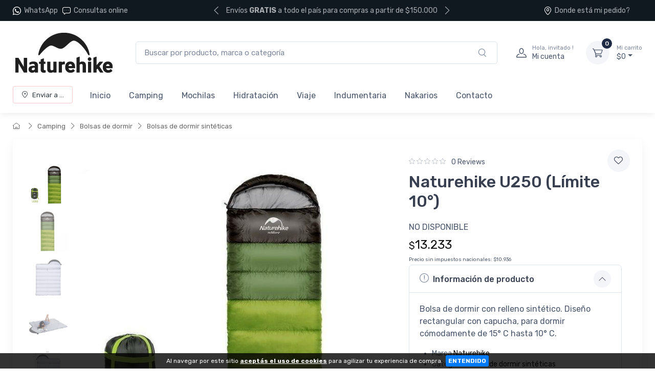

--- FILE ---
content_type: text/html; charset=UTF-8
request_url: https://www.naturehike.com.ar/articulo/6961-naturehike-u250-5-c.html
body_size: 17037
content:
<!doctype html>
<html lang="es-AR">
<head>
    <meta charset="utf-8">
<title>Naturehike U250 (Límite 10°) - Naturehike Argentina</title>
<meta name="viewport" content="width=device-width, initial-scale=1">
<meta name="author" content="NatureHike Argentina">
<meta name="description" content="Bolsa de dormir con relleno sintético. Diseño rectangular con capucha, para dormir cómodamente de 15° C hasta 10° C."/><link href="/favicon.png" type="image/x-icon" rel="icon"/><link href="/favicon.png" type="image/x-icon" rel="shortcut icon"/><meta name="Revisit" content="1 days"/>
<meta name="robots" content="index, follow, all"/>
<meta name="revisit-after" content="1 days"/>
<!-- nubixstore generator OpenGraph Microdata v.1.02 -->
<meta property="og:site_name" content="NatureHike Argentina" />
<meta property="og:description" content="Bolsa de dormir con relleno sintético. Diseño rectangular con capucha, para dormir cómodamente de 15° C hasta 10° C." />
<meta property="og:title" content="Naturehike U250 (Límite 10°)" />
<meta property="og:image" content="https://www.naturehike.com.ar/img/articulos/naturehike_sleeping_bag_u250_3_thumb1.jpg" itemprop="image"/>
<meta property="og:url" content="https://www.naturehike.com.ar/articulo/6961-naturehike-u250-5-c.html" />
<meta property="og:locale" content="es_AR" />
<meta property="og:type" content="product" />
<meta property="product:retailer_item_id" content="6961" />
<meta property="product:locale" content="es_AR" />
<meta property="product:brand" content="NATUREHIKE" />
<meta property="product:availability" content="out of stock" />
<meta property="product:condition" content="new" />
<meta property="product:price:amount" content="13233.00" />
<meta property="product:price:currency" content="ARS" />
<meta property="product:category" content="CAMPING > BOLSAS DE DORMIR > BOLSAS DE DORMIR SINTÉTICAS" />
<link rel="canonical" href="https://www.naturehike.com.ar/articulo/6961-naturehike-u250-5-c.html" />
<meta name="facebook-domain-verification" content="j36j9kurskosp2nrgagixfnoimo55g" />
            <!-- Google Tag Manager www.naturehike.com.ar -->
            <script>window.dataLayer = window.dataLayer || [];</script>
            <script>(function(w,d,s,l,i){w[l]=w[l]||[];w[l].push({'gtm.start':new Date().getTime(),event:'gtm.js'});var f=d.getElementsByTagName(s)[0],j=d.createElement(s),dl=l!='dataLayer'?'&l='+l:'';j.async=true;j.src='https://www.googletagmanager.com/gtm.js?id='+i+dl;f.parentNode.insertBefore(j,f);})(window,document,'script','dataLayer','GTM-K96BSQW');</script>
            <!-- End Google Tag Manager -->
<script>dataLayer.push({ ecommerce: null });
                                dataLayer.push({
                                      event: "view_item",                                  
                                      ecommerce: {
                                        currency: "ARS",
                                        value: 13233.00,
                                        items: [{
                                          item_name: "Naturehike U250 (Límite 10°)",
                                          item_id: "6961",
                                          item_group_id: "NS-WID-6961",
                                          price: 13233.00,
                                          item_brand: "NATUREHIKE",
                                          item_category: "CAMPING",
                                item_category2: "BOLSAS DE DORMIR",
                                item_category3: "BOLSAS DE DORMIR SINTÉTICAS",
                                
                                          quantity: 1
                                        }]
                                      }
                                    });
                            
                        dataLayer.push({
                                  event: "view_item_list",                                  
                                  ecommerce: {
                                      item_list_name: "Related Results 1",
                                      item_list_id: "related_results_1",
                                      currency: "ARS",
                                      items: [
            {
                                       item_name: "Bolsa de Dormir con Capucha MJ300 (Límite -1°)",
                                       item_id: "7865",
                                       item_group_id: "NS-WID-7865",
                                       price: 57944.00,                                       
                                       item_brand: "NATUREHIKE",
                                       item_category: "CAMPING",item_category2: "BOLSAS DE DORMIR",item_category3: "BOLSAS DE DORMIR SINTÉTICAS",
                                       index: 1                                       
                                     },{
                                       item_name: "Bolsa de Dormir con Capucha MJ600 (Límite -12°)",
                                       item_id: "7866",
                                       item_group_id: "NS-WID-7866",
                                       price: 90599.00,                                       
                                       item_brand: "NATUREHIKE",
                                       item_category: "CAMPING",item_category2: "BOLSAS DE DORMIR",item_category3: "BOLSAS DE DORMIR SINTÉTICAS",
                                       index: 2                                       
                                     },{
                                       item_name: "Bolsa de Dormir con Capucha U150 (Límite 7°)",
                                       item_id: "7791",
                                       item_group_id: "NS-WID-7791",
                                       price: 68497.00,                                       
                                       item_brand: "NATUREHIKE",
                                       item_category: "CAMPING",item_category2: "BOLSAS DE DORMIR",item_category3: "BOLSAS DE DORMIR SINTÉTICAS",
                                       index: 3                                       
                                     },{
                                       item_name: "Bolsa de Dormir con Capucha U250 (Límite 3°)",
                                       item_id: "7777",
                                       item_group_id: "NS-WID-7777",
                                       price: 82170.00,                                       
                                       item_brand: "NATUREHIKE",
                                       item_category: "CAMPING",item_category2: "BOLSAS DE DORMIR",item_category3: "BOLSAS DE DORMIR SINTÉTICAS",
                                       index: 4                                       
                                     },{
                                       item_name: "Bolsa de Dormir con Capucha U350 (Límite -2°)",
                                       item_id: "7633",
                                       item_group_id: "NS-WID-7633",
                                       price: 87412.00,                                       
                                       item_brand: "NATUREHIKE",
                                       item_category: "CAMPING",item_category2: "BOLSAS DE DORMIR",item_category3: "BOLSAS DE DORMIR SINTÉTICAS",
                                       index: 5                                       
                                     },{
                                       item_name: "Bolsa De Dormir Doble Con Almohadas (Límite 10°)",
                                       item_id: "7825",
                                       item_group_id: "NS-WID-7825",
                                       price: 128565.00,                                       
                                       item_brand: "NATUREHIKE",
                                       item_category: "CAMPING",item_category2: "BOLSAS DE DORMIR",item_category3: "BOLSAS DE DORMIR SINTÉTICAS",
                                       index: 6                                       
                                     },{
                                       item_name: "Bolsa De Dormir Doble Con Almohadas Y Mochila (Límite 10°)",
                                       item_id: "7826",
                                       item_group_id: "NS-WID-7826",
                                       price: 170646.00,                                       
                                       item_brand: "NATUREHIKE",
                                       item_category: "CAMPING",item_category2: "BOLSAS DE DORMIR",item_category3: "BOLSAS DE DORMIR SINTÉTICAS",
                                       index: 7                                       
                                     },{
                                       item_name: "Bolsa De Dormir Extensible Para Niños C300 (Límite 1°)",
                                       item_id: "7696",
                                       item_group_id: "NS-WID-7696",
                                       price: 136928.00,                                       
                                       item_brand: "NATUREHIKE",
                                       item_category: "CAMPING",item_category2: "BOLSAS DE DORMIR",item_category3: "BOLSAS DE DORMIR SINTÉTICAS",
                                       index: 8                                       
                                     },{
                                       item_name: "Bolsa De Dormir Lavable DP100 (Límite 12°)",
                                       item_id: "7910",
                                       item_group_id: "NS-WID-7910",
                                       price: 71617.00,                                       
                                       item_brand: "NATUREHIKE",
                                       item_category: "CAMPING",item_category2: "BOLSAS DE DORMIR",item_category3: "BOLSAS DE DORMIR SINTÉTICAS",
                                       index: 9                                       
                                     },{
                                       item_name: "Bolsa De Dormir Lavable DP200 (Límite 9°)",
                                       item_id: "7911",
                                       item_group_id: "NS-WID-7911",
                                       price: 88475.00,                                       
                                       item_brand: "NATUREHIKE",
                                       item_category: "CAMPING",item_category2: "BOLSAS DE DORMIR",item_category3: "BOLSAS DE DORMIR SINTÉTICAS",
                                       index: 10                                       
                                     }
                                 ]
                              }
                            });
                        </script>


	<link rel="stylesheet" type="text/css" href="https://r2.nubixstore.ar/vendor/cartzilla/simplebar/dist/simplebar.min.css" media="screen"/>
	<link rel="stylesheet" type="text/css" href="https://r2.nubixstore.ar/vendor/cartzilla/tiny-slider/dist/tiny-slider.css" media="screen"/>
	<link rel="stylesheet" type="text/css" href="https://r2.nubixstore.ar/vendor/cartzilla/drift-zoom/dist/drift-basic.min.css" media="screen"/>
	<link rel="stylesheet" type="text/css" href="https://r2.nubixstore.ar/vendor/cartzilla/lightgallery.js/dist/css/lightgallery.min.css" media="screen"/>
	<link rel="stylesheet" type="text/css" href="https://r2.nubixstore.ar/vendor/cartzilla/flatpickr/dist/flatpickr.min.css" media="screen"/>
	<link rel="stylesheet" type="text/css" href="https://r2.nubixstore.ar/css/cartzilla/theme.min.css" media="screen"/>
<link rel="stylesheet" type="text/css" href="https://r2.nubixstore.ar/css/nubixstore/basics.css?v=12.11.0.4" media="screen"/><link rel="stylesheet" type="text/css" href="/custom_naturehike_argentina_cartzilla.css?v=12.11.0.4" media="screen"/></head>
<body class="cartzilla-theme is-frontend is-desktop is-store is-store-item handheld-toolbar-enabled">
    <div class="modal fade" id="zip-code-modal" tabindex="-1" role="dialog" aria-hidden="true">
    <div class="modal-dialog modal-md modal-dialog-centered modal-dialog-scrollable" role="document">
        <div class="modal-content">
            <div class="modal-body">
                <h4 class="modal-title">Elegí dónde recibir tus compras</h4>
                <p><small>Podrás ver costos y tiempos de entrega precisos en todo lo que busques.</small></p>
                <form action="/envios/set_zip_code" id="shippingZipCode" method="post" accept-charset="utf-8"><div style="display:none;"><input type="hidden" name="_method" value="POST"/></div>                <div class="mb-3">
                    <label><small><b>Código postal</b></small></label><br>
                    <input name="data[Location][zip_code]" id="location-zip-code" maxlength="4" title="Complete con los 4 dígitos de su código postal." pattern="[0-9]{4}" placeholder="Ingresar un código postal" class="form-control w-50 d-inline" required="required" type="tel"/>                    <button id="set-zip-code" class="btn btn-outline-primary" type="submit" style="margin-top:-4px">Usar</button>
                </div>
                <div id="ns-kinputs">
        <label for="ns-kinputs-mail-label-77" class="mail">E-mail</label>
    <div class="input text"><input name="data[Location][mail]" id="ns-kinputs-mail-label-77" required="required" value="79e51512c897d9abf051cc1ffb3dc942442fe0dd" class="mail" placeholder="E-mail" type="text"/></div>    <div class="input text"><input name="data[Location][maps]" placeholder="Link" class="yeah" type="text" id="LocationMaps"/></div>    <div class="input text"><input name="data[Location][ant]" required="required" placeholder="Confirm email" value="2e6ee8de548913ae5458e292633cf532e75470cd" class="yeah" type="text" id="LocationAnt"/></div>    <input type="hidden" name="data[Location][url]" value="articulo/6961-naturehike-u250-5-c.html" id="LocationUrl"/></div>
                </form>            </div>
            <div class="modal-footer">
                <button class="btn btn-secondary btn-sm" type="button" data-bs-dismiss="modal">Cerrar</button>
            </div>
        </div>
    </div>
</div>    <!-- Google Tag Manager (noscript) www.naturehike.com.ar-->
                <noscript><iframe src="https://www.googletagmanager.com/ns.html?id=GTM-K96BSQW" height="0" width="0" style="display:none;visibility:hidden"></iframe></noscript>
                <!-- End Google Tag Manager (noscript) -->        <!-- Sign in / sign up modal-->
<div class="modal fade" id="signin-modal" tabindex="-1" role="dialog">
    <div class="modal-dialog modal-dialog-centered" role="document">
        <div class="modal-content">
            <div class="modal-header bg-secondary">
                <ul class="nav nav-tabs card-header-tabs" role="tablist">
                    <li class="nav-item"><a class="nav-link fw-medium active" href="#signin-tab" data-bs-toggle="tab" role="tab" aria-selected="true"><i class="ci-unlocked me-2 mt-n1"></i>Ingresar</a></li>
                    <li class="nav-item"><a class="nav-link fw-medium" href="#signup-tab" data-bs-toggle="tab" role="tab" aria-selected="false"><i class="ci-user me-2 mt-n1"></i>Registrarme</a></li>
                </ul>
                <button class="btn-close" type="button" data-bs-dismiss="modal" aria-label="Cerrar"></button>
            </div>
            <div class="modal-body tab-content py-4">

                                                <script src="https://accounts.google.com/gsi/client" async></script>
                <div id="g_id_onload"
                     data-client_id="11656419091-vssbh0sfdqntv5oqem9uo7r44g81khh0.apps.googleusercontent.com"
                     data-login_uri="https://sync.nstore.ar/login/login.php?provider=google&store=www.naturehike.com.ar"
                     data-auto_prompt="true">
                </div>
                <div class="g_id_signin" data-type="standard" data-size="large" data-theme="filled_blue" data-text="sign_in_with" data-shape="rectangular" data-logo_alignment="left"></div>
                                <div class="py-2 border-bottom ns-txt-center">&nbsp;</div>
                
                <form action="/usuarios/frontlogin" id="signin-tab" autocomplete="off" class="needs-validation tab-pane fade show active" method="post" accept-charset="utf-8"><div style="display:none;"><input type="hidden" name="_method" value="POST"/></div>
                    <div class="mb-3">
                        <label class="form-label" for="si-email">Usuario ó E-mail</label>
                        <input name="data[Login][login]" id="si-email" placeholder="tu.email@gmail.com" class="form-control" required="required" type="text"/>                    </div>
                    <div class="mb-3">
                        <label class="form-label" for="si-password">Contraseña</label>
                        <div class="password-toggle">
                            <input name="data[Login][password]" id="si-password" class="form-control" required="required" type="password"/>                            <label class="password-toggle-btn" aria-label="Show/hide password">
                                <input id="login-password-toggle-btn" class="password-toggle-check" type="checkbox"><span class="password-toggle-indicator"></span>
                            </label>
                        </div>
                    </div>
                    <button class="btn btn-primary d-block w-100" type="submit">Ingresar</button>
                    <div id="ns-kinputs">
        <label for="ns-kinputs-mail-label-28" class="mail">E-mail</label>
    <div class="input text"><input name="data[Login][mail]" id="ns-kinputs-mail-label-28" required="required" value="79e51512c897d9abf051cc1ffb3dc942442fe0dd" class="mail" placeholder="E-mail" type="text"/></div>    <div class="input text"><input name="data[Login][maps]" placeholder="Link" class="yeah" type="text" id="LoginMaps"/></div>    <div class="input text"><input name="data[Login][ant]" required="required" placeholder="Confirm email" value="2e6ee8de548913ae5458e292633cf532e75470cd" class="yeah" type="text" id="LoginAnt"/></div>    <input type="hidden" name="data[Login][url]" value="articulo/6961-naturehike-u250-5-c.html" id="LoginUrl"/></div>
                    <div class="mt-1 mb-3 d-flex flex-wrap justify-content-between">
                        <a href="/usuarios/olvido" class="fs-sm">Olvide mi contraseña</a>                    </div>

                </form>
                <form action="/usuarios/registro" id="signup-tab" autocomplete="off" class="needs-validation tab-pane fade" method="post" accept-charset="utf-8"><div style="display:none;"><input type="hidden" name="_method" value="POST"/></div>
                    <div class="mb-3">
                        <label class="form-label" for="su-email">E-mail</label>
                        <input name="data[Usuario][liam]" id="su-email" placeholder="tu.email@gmail.com" required="required" class="form-control" type="email"/>                        <div class="invalid-feedback">Por favor, introduzca su dirección de correo electrónico válida.</div>
                    </div>
                    <div class="mb-3">
                        <label class="form-label" for="su-password">Contraseña</label>
                        <div class="password-toggle">
                            <input name="data[Usuario][password]" id="su-password" autocomplete="new-password" required="required" class="form-control" type="password"/>                            <label class="password-toggle-btn" aria-label="Show/hide password">
                                <input id="register-password-toggle-btn" class="password-toggle-check" type="checkbox"><span class="password-toggle-indicator"></span>
                            </label>
                        </div>
                    </div>
                    <div class="mb-3">
                        <label class="form-label" for="su-password-confirm">Confirmar contraseña</label>
                        <div class="password-toggle">
                            <input name="data[Usuario][check_password]" id="su-password-confirm" required="required" class="form-control" type="password"/>                            <label class="password-toggle-btn" aria-label="Show/hide password">
                                <input id="register-password-toggle-btn-check" class="password-toggle-check" type="checkbox"><span class="password-toggle-indicator"></span>
                            </label>
                        </div>
                    </div>
                    <button class="btn btn-primary d-block w-100" type="submit">Registrarme</button>
                    <div id="ns-kinputs">
        <label for="ns-kinputs-mail-label-3" class="mail">E-mail</label>
    <div class="input text required"><input name="data[Usuario][mail]" id="ns-kinputs-mail-label-3" required="required" value="79e51512c897d9abf051cc1ffb3dc942442fe0dd" class="mail" placeholder="E-mail" maxlength="80" type="text"/></div>    <div class="input text"><input name="data[Usuario][maps]" placeholder="Link" class="yeah" type="text" id="UsuarioMaps"/></div>    <div class="input text"><input name="data[Usuario][ant]" required="required" placeholder="Confirm email" value="2e6ee8de548913ae5458e292633cf532e75470cd" class="yeah" type="text" id="UsuarioAnt"/></div>    <input type="hidden" name="data[Usuario][url]" value="articulo/6961-naturehike-u250-5-c.html" id="UsuarioUrl"/></div>
                </form>
            </div>
        </div>
    </div>
</div>    <main class="page-wrapper">
        <header id="ns-header" class="shadow-sm">
        <div class="topbar topbar-dark bg-darker">
        <div class="container">
            <div class="topbar-text dropdown d-md-none"><a class="topbar-link dropdown-toggle" href="#" data-bs-toggle="dropdown"><i class="ci-help text-muted me-2"></i></a>
                <ul class="dropdown-menu">
                    <li><a class="dropdown-item" href="https://api.whatsapp.com/send?phone=+5491155750180&text=Hola!%20Estoy%20en%20*www.naturehike.com.ar*%20y%20me%20interesa%20realizar%20una%20consulta%20!"><i class="ci-support text-muted me-2"></i>+54 9 11 55750180</a></li>                    <li><a href="/pedidos/status" id="ns-order-search-mobile-link" class="dropdown-item"><i class="ci-location text-muted me-2"></i>Donde está mi pedido?</a></li>
                    <li><a href="/contacto.html" class="dropdown-item"><i class="ci-message text-muted me-2"></i>Consultas online</a></li>
                </ul>
            </div>
            <div class="topbar-text text-nowrap d-none d-md-inline-block">
                <i class="ci-whatsapp"></i><a href="https://api.whatsapp.com/send?phone=+5491155750180&amp;text=Hola!%20Estoy%20en%20*www.naturehike.com.ar*%20y%20me%20interesa%20realizar%20una%20consulta%20!" title="NatureHike Argentina WhatsApp" class="topbar-link">WhatsApp</a>&nbsp;&nbsp;                <a href="/contacto.html" class="topbar-link"><i class="ci-message"></i>Consultas online</a>            </div>
                        <div class="tns-carousel tns-controls-static d-md-block">
                <div class="tns-carousel-inner" data-carousel-options="{&quot;mode&quot;: &quot;gallery&quot;, &quot;nav&quot;: false, &quot;autoplay&quot;: true, &quot;speed&quot;: 500}">
                    <div class="topbar-text">Envíos <b>GRATIS</b> a todo el país para compras a partir de $150.000</div><div class="topbar-text">Envíos <b>GRATIS</b> en <b>MOTO</b> a partir de $140.000</div>                </div>
            </div>
                        <div class="ms-3 text-nowrap">
                <a href="/pedidos/status" id="ns-order-search-link" class="topbar-link me-4 d-none d-md-inline-block"><i class="ci-location"></i>Donde está mi pedido?</a>            </div>
        </div>
    </div>
        <div class="navbar-sticky bg-light">
        <div class="navbar navbar-expand-lg navbar-light">
            <div class="container">
                                <a href="/" class="navbar-brand d-none d-sm-block flex-shrink-0" title="NatureHike Argentina"><img src="/img/logos/2025/07/logo_naturehike_principal_1.webp" class="ns-logo-store" alt="NatureHike Argentina"/></a>                <a href="/" class="navbar-brand d-sm-none flex-shrink-0 me-2" title="NatureHike Argentina"><img src="/img/logos/2025/07/logo_naturehike_principal_1.webp" class="ns-mobile-logo-store" alt="NatureHike Argentina"/></a>                                                <div class="input-group d-none d-lg-flex mx-4">
                    <form action="/articulos/search" id="ns-search-form" method="post" accept-charset="utf-8"><div style="display:none;"><input type="hidden" name="_method" value="POST"/></div>                    <input name="data[Busqueda][string]" class="form-control rounded-end pe-5" placeholder="Buscar por producto, marca o categoría" value="" required="required" type="text" id="BusquedaString"/>                    <button class="ci-search position-absolute top-50 end-0 translate-middle-y text-muted fs-base me-3 ns-cursor"></button>
                    </form>                </div>
                                <div class="navbar-toolbar d-flex flex-shrink-0 align-items-center">
                                        <button class="navbar-toggler" type="button" data-bs-toggle="collapse" data-bs-target="#navbarCollapse"><i class="navbar-tool-icon ci-search"></i></button><a class="navbar-tool navbar-stuck-toggler" href="#"><span class="navbar-tool-tooltip">Menú</span>
                                                            <div class="navbar-tool-icon-box"><i class="navbar-tool-icon ci-menu"></i></div></a>
                                                            <a id="ns-client-access" class="navbar-tool ms-1 ms-lg-0 me-n1 me-lg-2" href="#signin-modal" data-bs-toggle="modal">
                        <div class="navbar-tool-icon-box"><i class="navbar-tool-icon ci-user"></i></div>
                        <div class="navbar-tool-text ms-n3"><small>Hola, invitado !</small>Mi cuenta</div>
                    </a>
                                        <div id="ns-cart" class="navbar-tool dropdown ms-3">
        <a href="/pedidos/carrito_index" title="Ver detalle de carrito" class="navbar-tool-icon-box bg-secondary dropdown-toggle"><span class="navbar-tool-label">0</span><i class="navbar-tool-icon ci-cart"></i></a>    <a href="/pedidos/carrito_index" title="Ver detalle de carrito" class="navbar-tool-text"><small>Mi carrito</small>$0</a>    <div class="dropdown-menu dropdown-menu-end">
        <div class="widget widget-cart px-3 pt-2 pb-3" style="width:20rem">
                        
            <div id="ns-cart-cupon-form" class="d-flex flex-wrap justify-content-between align-items-center border-bottom ns-pm0">
                                    <form action="/cupones/cargarCupon" class="accordion-body w-100 p-0 my-0 py-0 mb-3" id="CuponCargarCuponForm" method="post" accept-charset="utf-8"><div style="display:none;"><input type="hidden" name="_method" value="POST"/></div>                    <div class="input-group">
                        <i class="ci-gift position-absolute top-50 start-0 translate-middle-y mx-1"></i>
                        <input name="data[Cupon][codigo]" placeholder="¿ Tenés un cupón ?" class="form-control form-control-sm" required="required" maxlength="50" type="text" id="CuponCodigo"/>                        <button type="submit" class="position-absolute top-50 end-0 translate-middle-y ns-no-border ns-no-background"><i class="ci-check"></i></button>
                    </div>
                    <div id="ns-kinputs">
        <label for="ns-kinputs-mail-label-44" class="mail">E-mail</label>
    <div class="input text"><input name="data[Cupon][mail]" id="ns-kinputs-mail-label-44" required="required" value="79e51512c897d9abf051cc1ffb3dc942442fe0dd" class="mail" placeholder="E-mail" type="text"/></div>    <div class="input text"><input name="data[Cupon][maps]" placeholder="Link" class="yeah" type="text" id="CuponMaps"/></div>    <div class="input text"><input name="data[Cupon][ant]" required="required" placeholder="Confirm email" value="2e6ee8de548913ae5458e292633cf532e75470cd" class="yeah" type="text" id="CuponAnt"/></div>    <input type="hidden" name="data[Cupon][url]" value="articulo/6961-naturehike-u250-5-c.html" id="CuponUrl"/></div>
                    </form>                            </div>
            <div class="d-flex flex-wrap justify-content-between align-items-center py-1 my-1 border-bottom">
                                <div class="fs-sm me-2 py-2">
                    <span class="text-muted"><small>Subtotal</small></span><span class="ns-price fs-base ms-1">$0</span>
                                    </div>
                                            </div>
                                </div>
    </div>
</div>
<script>

    var mobileCartAmount = document.getElementById("handheld-toolbar-item-amount");
    var mobileCartCount = document.getElementById("handheld-toolbar-item-count");

    if (mobileCartAmount) {
        mobileCartAmount.innerHTML = '$0';
        mobileCartCount.innerHTML = '<i class="ci-cart"></i><span class="badge bg-primary rounded-pill ms-1">0</span>';
    }

</script>
                </div>
            </div>
        </div>
        <div class="navbar navbar-expand-lg navbar-light navbar-stuck-menu mt-n2 pt-0 pb-2">
            <div class="container">
                <div class="collapse navbar-collapse" id="navbarCollapse">
                                        <div class="input-group d-lg-none my-3">
                        <form action="/articulos/search" id="ns-search-mobile-form" method="post" accept-charset="utf-8"><div style="display:none;"><input type="hidden" name="_method" value="POST"/></div>                        <input name="data[Busqueda][string]" class="form-control rounded-start" placeholder="Busca por producto, marca o categoría..." value="" required="required" type="text" id="BusquedaString"/>                        <button class="ci-search position-absolute top-50 end-0 translate-middle-y text-muted fs-base me-3"></button>
                        </form>                    </div>
                                        <!-- Zip code modal -->
                    <ul id="zip-code-nav" class="navbar-nav navbar-mega-nav pe-lg-2 me-lg-2">
                        <li class="nav-item">
                            <a href="#" id="ns-zip-code-selector" data-bs-toggle="modal" data-bs-target="#zip-code-modal" class="btn btn-sm btn-outline-primary ns-width100"><i class="ci-add-location me-2"></i>Enviar a ...</a>                        </li>
                    </ul>
                    <!-- NAV / Generated by @nubixstore [2026-01-22 02:10:13] -->

<ul class="navbar-nav pe-lg-2 me-lg-2">

    <li class="nav-item dropdownome"><a href="/" class="nav-link" title="NatureHike Argentina home">Inicio</a></li>
    <li class="nav-item dropdown"><a href="/productos/camping.html" class="nav-link dropdown-toggle" title="Artículos de camping - Naturehike">Camping</a><ul class="dropdown-menu"><li class="dropdown"><a href="/productos/camping-carpas.html" class="dropdown-item" title="Carpas - Naturehike">Carpas</a><ul class="dropdown-menu"><li class=""><a href="/productos/campamento-carpas-carpas-de-3-estaciones.html" class="dropdown-item" title="Carpas de 3 estaciones - Naturehike">Carpas de 3 estaciones</a></li><li class=""><a href="/productos/carpas-carpas-de-4-estaciones.html" class="dropdown-item" title="Carpas de 4 estaciones - Naturehike">Carpas de 4 estaciones</a></li><li class=""><a href="/productos/carpas-carpas-auxiliares.html" class="dropdown-item" title="Carpas glamping - Naturehike">Carpas glamping</a></li><li class=""><a href="/productos/carpas-repuestos-para-carpas.html" class="dropdown-item" title="Repuestos para carpas - Naturehike">Repuestos para carpas</a></li></ul></li><li class="dropdown"><a href="/productos/camping-aislantes.html" class="dropdown-item" title="Aislantes - Naturehike">Aislantes</a><ul class="dropdown-menu"><li class=""><a href="/productos/aislantes-aislantes-de-espuma.html" class="dropdown-item" title="Aislantes de espuma - Naturehike">Aislantes de espuma</a></li><li class=""><a href="/productos/aislantes-colchonetas-inflables.html" class="dropdown-item" title="Colchonetas inflables - Naturehike">Colchonetas inflables</a></li></ul></li><li class="dropdown"><a href="/productos/camping-bolsas-de-dormir.html" class="dropdown-item" title="Bolsas de dormir - Naturehike">Bolsas de dormir</a><ul class="dropdown-menu"><li class=""><a href="/productos/bolsas-de-dormir-de-pluma.html" class="dropdown-item" title="Bolsas de dormir de pluma - Naturehike">Bolsas de dormir de pluma</a></li><li class=""><a href="/productos/bolsas-de-dormir-sinteticas.html" class="dropdown-item" title="Bolsas de dormir sintéticas - Naturehike">Bolsas de dormir sintéticas</a></li><li class=""><a href="/productos/liners.html" class="dropdown-item" title="Liners - Naturehike">Liners</a></li><li class=""><a href="/productos/bolsas-de-dormir-almohadas.html" class="dropdown-item" title="Almohadas - Naturehike">Almohadas</a></li><li class=""><a href="/productos/camping-bolsas-de-dormir-bolsas-compresoras.html" class="dropdown-item" title="Bolsas compresoras para bolsas de dormir NatureHike">Bolsas compresoras</a></li></ul></li><li class="dropdown"><a href="/productos/cocina-de-campamento.html" class="dropdown-item" title="Cocina de camping - Naturehike">Cocina de camping</a><ul class="dropdown-menu"><li class=""><a href="/productos/cocina-de-campamento-marmitas.html" class="dropdown-item" title="Marmitas - Naturehike">Marmitas</a></li><li class=""><a href="/productos/cocina-de-campamento-viandas.html" class="dropdown-item" title="Viandas - Naturehike">Viandas</a></li><li class=""><a href="/productos/cocina-de-campamento-calentadores.html" class="dropdown-item" title="Calentadores - Naturehike">Calentadores</a></li><li class=""><a href="/productos/cocina-de-campamento-conservadoras.html" class="dropdown-item" title="Conservadoras - Naturehike">Conservadoras</a></li></ul></li><li class="dropdown"><a href="/productos/muebles-de-campamento.html" class="dropdown-item" title="Muebles de campamento - Naturehike">Muebles de campamento</a><ul class="dropdown-menu"><li class=""><a href="/productos/muebles-de-campamento-sillas-y-bancos-plegables.html" class="dropdown-item" title="Sillas y bancos plegables - Naturehike">Sillas y Bancos plegables</a></li><li class=""><a href="/productos/muebles-de-campamento-mesas-plegables.html" class="dropdown-item" title="Mesas plegables - Naturehike">Mesas plegables</a></li><li class=""><a href="/productos/muebles-de-campamento-hamacas.html" class="dropdown-item" title="Hamacas - Naturehike">Hamacas</a></li><li class=""><a href="/productos/muebles-de-campamento-catres.html" class="dropdown-item" title="Catres - Naturehike">Catres</a></li></ul></li><li class="dropdown"><a href="/productos/accesorios-de-campamento.html" class="dropdown-item" title="Accesorios de campamento - Naturehike">Accesorios de campamento</a><ul class="dropdown-menu"><li class=""><a href="/productos/accesorios-de-campamento-toallas-de-secado-rapido.html" class="dropdown-item" title="Toallas de secado rápido - Naturehike">Toallas de secado rápido</a></li><li class=""><a href="/productos/accesorios-de-campamento-brujulas.html" class="dropdown-item" title="Brujulas - Naturehike">Brújulas</a></li><li class=""><a href="/productos/accesorios-de-campamento-fundas-para-celular.html" class="dropdown-item" title="Fundas para celular - Naturehike">Fundas para celular</a></li><li class=""><a href="/productos/accesorios-de-campamento-mantas-para-picnic.html" class="dropdown-item" title="Mantas para picnic - Naturehike">Mantas para picnic</a></li><li class=""><a href="/productos/accesorios-de-campamento-mosquetones.html" class="dropdown-item" title="Mosquetones - Naturehike">Mosquetones</a></li><li class=""><a href="/productos/accesorios-de-campamento-silbatos-de-emergencia.html" class="dropdown-item" title="Silbatos de emergencia - Naturehike">Silbatos de emergencia</a></li><li class=""><a href="/productos/carreras-de-aventura-mangas.html" class="dropdown-item" title="Mangas - Naturehike">Mangas</a></li><li class=""><a href="/productos/camping-accesorios-de-campamento-cinturones.html" class="dropdown-item" title="Cinturones">Cinturones</a></li><li class=""><a href="/productos/camping-accesorios-de-campamento-grampones.html" class="dropdown-item" title="Grampones">Grampones</a></li><li class=""><a href="/productos/camping-accesorios-de-campamento-varios.html" class="dropdown-item" title="Varios">Varios</a></li><li class=""><a href="/productos/carreras-de-aventura-polainas.html" class="dropdown-item" title="Polainas - Naturehike">Polainas</a></li></ul></li><li class=""><a href="/productos/accesorios-de-campamento-bastones-de-trekking.html" class="dropdown-item" title="Bastones de trekking - Naturehike">Bastones de trekking</a></li><li class=""><a href="/productos/accesorios-de-campamento-linternas.html" class="dropdown-item" title="Linternas - Naturehike">Linternas</a></li></ul></li><li class="nav-item dropdown"><a href="/productos/mochilas.html" class="nav-link dropdown-toggle" title="Mochilas - Naturehike">Mochilas</a><ul class="dropdown-menu"><li class=""><a href="/productos/mochilas-mochilas-de-trekking.html" class="dropdown-item" title="Mochilas de trekking - Naturehike">Mochilas de trekking</a></li><li class=""><a href="/productos/mochilas-cubre-mochila.html" class="dropdown-item" title="Cubremochilas - Naturehike">Cubremochilas</a></li><li class=""><a href="/productos/mochilas-mochilas-plegables.html" class="dropdown-item" title="Mochilas plegables - Naturehike">Mochilas plegables</a></li><li class=""><a href="/productos/carreras-de-aventura-chaleco-de-hidratacion.html" class="dropdown-item" title="Chalecos de running- Naturehike">Chalecos de running</a></li><li class=""><a href="/productos/mochilas-rinoneras.html" class="dropdown-item" title="Riñoneras - Naturehike">Riñoneras</a></li><li class=""><a href="/productos/mochilas-messenger-bags.html" class="dropdown-item" title="Morrales - Naturehike">Morrales</a></li><li class=""><a href="/productos/mochilas-bolsos-estancos.html" class="dropdown-item" title="Bolsos estancos - Naturehike">Bolsos estancos</a></li><li class=""><a href="/productos/mochilas-brazaletes.html" class="dropdown-item" title="Brazaletes porta celular - Naturehike">Brazaletes porta celular</a></li><li class=""><a href="/productos/mochilas-portavalores.html" class="dropdown-item" title="Portavalores - Naturehike">Portavalores</a></li></ul></li><li class="nav-item dropdown"><a href="/productos/hidratacion.html" class="nav-link dropdown-toggle" title="Hidratación - Naturehike">Hidratación</a><ul class="dropdown-menu"><li class=""><a href="/productos/hidratacion-termos.html" class="dropdown-item" title="Termos - Naturehike">Termos</a></li><li class=""><a href="/productos/hidratacion-botellas.html" class="dropdown-item" title="Botellas - Naturehike">Botellas</a></li><li class=""><a href="/productos/hidratacion-reservorios.html" class="dropdown-item" title="Reservorios - Naturehike">Reservorios</a></li><li class=""><a href="/productos/hidratacion-botellas-soft-flask.html" class="dropdown-item" title="Botellas soft flask - Naturehike">Botellas soft flask</a></li></ul></li><li class="nav-item dropdown"><a href="/productos/viaje.html" class="nav-link dropdown-toggle" title="Artículos de Viaje - Naturehike">Viaje</a><ul class="dropdown-menu"><li class=""><a href="/productos/almohadas-de-viaje.html" class="dropdown-item" title="Almohadas de viaje - Naturehike">Almohadas de viaje</a></li><li class=""><a href="/productos/candados.html" class="dropdown-item" title="Candados - Naturehike">Candados</a></li><li class=""><a href="/productos/cubremochilas.html" class="dropdown-item" title="Cubre mochilas - Naturehike">Cubre mochilas</a></li><li class=""><a href="/productos/liners-para-hostel.html" class="dropdown-item" title="Liners para hostel - Naturehike">Liners para hostel</a></li><li class=""><a href="/productos/neceser.html" class="dropdown-item" title="Neceser de viaje - Naturehike">Neceser de viaje</a></li><li class=""><a href="/productos/organizadores-de-viaje.html" class="dropdown-item" title="Organizadores de viaje- Naturehike">Organizadores de viaje</a></li><li class=""><a href="/productos/portavalores.html" class="dropdown-item" title="Portavalores de viaje - Naturehike">Portavalores de viaje</a></li></ul></li><li class="nav-item dropdown"><a href="/productos/indumentaria.html" class="nav-link dropdown-toggle" title="Indumentaria Naturehike">Indumentaria</a><ul class="dropdown-menu"><li class=""><a href="/productos/indumentaria-guantes.html" class="dropdown-item" title="Guantes">Guantes</a></li><li class=""><a href="/productos/indumentaria-medias.html" class="dropdown-item" title="Medias">Medias</a></li><li class=""><a href="/productos/indumentaria-cuellos-buff.html" class="dropdown-item" title="Cuellos - Buff">Cuellos - Buff</a></li><li class=""><a href="/productos/indumentaria-polainas.html" class="dropdown-item" title="Polainas">Polainas</a></li><li class=""><a href="/productos/indumentaria-accesorios.html" class="dropdown-item" title="Accesorios">Accesorios</a></li><li class=""><a href="/productos/indumentaria-interiores.html" class="dropdown-item" title="Interiores">Interiores</a></li><li class=""><a href="/productos/indumentaria-camperas-y-parkas.html" class="dropdown-item" title="Camperas y Parkas">Camperas y Parkas</a></li><li class=""><a href="/productos/indumentaria-pantalones.html" class="dropdown-item" title="Pantalones">Pantalones</a></li></ul></li>
    
    
    <li class="nav-item "><a href="/secciones/nakarios.html" class="nav-link" title="Nakarios">Nakarios</a></li><li class="nav-item "><a href="/contacto.html" class="nav-link" title="Inbox">Contacto</a></li></ul>                </div>
            </div>
        </div>
    </div>
</header>        <div class="page-content">
                        <div class="container d-lg-flex justify-content-between py-lg-2">
    <nav aria-label="breadcrumb">
    <ol class="breadcrumb breadcrumb-light flex-lg-nowrap justify-content-lg-start pt-2 pb-2">
        <li class="breadcrumb-item"><a href="/" class="text-nowrap" title="NatureHike Argentina"><i class="ci-home"></i></a></li>
        <li class="breadcrumb-item text-nowrap"><a href="/productos/camping.html" title="Artículos de camping - Naturehike">Camping</a></li><li class="breadcrumb-item text-nowrap"><a href="/productos/camping-bolsas-de-dormir.html" title="Bolsas de dormir - Naturehike">Bolsas de dormir</a></li><li class="breadcrumb-item text-nowrap"><a href="/productos/bolsas-de-dormir-sinteticas.html" title="Bolsas de dormir sintéticas - Naturehike">Bolsas de dormir sintéticas</a></li>    </ol>
</nav>
</div>
<!-- BANNERS HORIZONTALES / Generated by @nubixstore [2026-01-22 02:10:13] -->
<div class="container ns-item ns-item-wid6961">
    <div class="bg-light shadow-lg rounded-3 px-4 py-3 mb-5">
        <div class="px-lg-3">
            <div class="row">
                <div class="col-lg-7 pe-lg-0 pt-lg-4">
                    <div class="product-gallery">
                        <div class="product-gallery-preview order-sm-2">
                            <div class="row gallery">
                                                                <div class="product-gallery-preview-item active" id="ns-gallery-item-1">
                                    <a href="/img/articulos/naturehike_sleeping_bag_u250_3_imagen1.jpg" class="gallery-item rounded-3" data-sub-html="<h6 class='fs-sm text-light'>Naturehike U250 (Límite 10°) - #1</h6>">
                                        <img src="/img/articulos/naturehike_sleeping_bag_u250_3_imagen1.jpg" alt="Naturehike U250 (Límite 10°)"/>                                        <span class="gallery-item-caption">Naturehike U250 (Límite 10°)</span>
                                    </a>
                                </div>
                                                                <div class="product-gallery-preview-item" id="ns-gallery-item-2">
                                    <a href="/img/articulos/naturehike_u250_limite_10_c_imagen3.jpg" class="gallery-item rounded-3" data-sub-html="<h6 class='fs-sm text-light'>Naturehike U250 (Límite 10°) - #2</h6>">
                                        <img src="/img/articulos/naturehike_u250_limite_10_c_imagen3.jpg" alt="Naturehike U250 (Límite 10°)"/>                                        <span class="gallery-item-caption">Naturehike U250 (Límite 10°)</span>
                                    </a>
                                </div>
                                                                <div class="product-gallery-preview-item" id="ns-gallery-item-3">
                                    <a href="/img/articulos/naturehike_u250_limite_10_c_1_imagen4.jpg" class="gallery-item rounded-3" data-sub-html="<h6 class='fs-sm text-light'>Naturehike U250 (Límite 10°) - #3</h6>">
                                        <img src="/img/articulos/naturehike_u250_limite_10_c_1_imagen4.jpg" alt="Naturehike U250 (Límite 10°)"/>                                        <span class="gallery-item-caption">Naturehike U250 (Límite 10°)</span>
                                    </a>
                                </div>
                                                                <div class="product-gallery-preview-item" id="ns-gallery-item-4">
                                    <a href="/img/articulos/naturehike_u250_limite_10_c_2_imagen5.jpg" class="gallery-item rounded-3" data-sub-html="<h6 class='fs-sm text-light'>Naturehike U250 (Límite 10°) - #4</h6>">
                                        <img src="/img/articulos/naturehike_u250_limite_10_c_2_imagen5.jpg" alt="Naturehike U250 (Límite 10°)"/>                                        <span class="gallery-item-caption">Naturehike U250 (Límite 10°)</span>
                                    </a>
                                </div>
                                                                <div class="product-gallery-preview-item" id="ns-gallery-item-5">
                                    <a href="/img/articulos/naturehike_u250_limite_10_c_3_imagen6.jpg" class="gallery-item rounded-3" data-sub-html="<h6 class='fs-sm text-light'>Naturehike U250 (Límite 10°) - #5</h6>">
                                        <img src="/img/articulos/naturehike_u250_limite_10_c_3_imagen6.jpg" alt="Naturehike U250 (Límite 10°)"/>                                        <span class="gallery-item-caption">Naturehike U250 (Límite 10°)</span>
                                    </a>
                                </div>
                                                                <div class="product-gallery-preview-item" id="ns-gallery-item-6">
                                    <a href="/img/articulos/naturehike_u250_limite_10_c_4_imagen7.jpg" class="gallery-item rounded-3" data-sub-html="<h6 class='fs-sm text-light'>Naturehike U250 (Límite 10°) - #6</h6>">
                                        <img src="/img/articulos/naturehike_u250_limite_10_c_4_imagen7.jpg" alt="Naturehike U250 (Límite 10°)"/>                                        <span class="gallery-item-caption">Naturehike U250 (Límite 10°)</span>
                                    </a>
                                </div>
                                                                <div class="product-gallery-preview-item" id="ns-gallery-item-7">
                                    <a href="/img/articulos/naturehike_u250_limite_10_c_5_imagen8.jpg" class="gallery-item rounded-3" data-sub-html="<h6 class='fs-sm text-light'>Naturehike U250 (Límite 10°) - #7</h6>">
                                        <img src="/img/articulos/naturehike_u250_limite_10_c_5_imagen8.jpg" alt="Naturehike U250 (Límite 10°)"/>                                        <span class="gallery-item-caption">Naturehike U250 (Límite 10°)</span>
                                    </a>
                                </div>
                                                                <div class="product-gallery-preview-item" id="ns-gallery-item-8">
                                    <a href="/img/articulos/naturehike_u250_limite_10_c_6_imagen9.jpg" class="gallery-item rounded-3" data-sub-html="<h6 class='fs-sm text-light'>Naturehike U250 (Límite 10°) - #8</h6>">
                                        <img src="/img/articulos/naturehike_u250_limite_10_c_6_imagen9.jpg" alt="Naturehike U250 (Límite 10°)"/>                                        <span class="gallery-item-caption">Naturehike U250 (Límite 10°)</span>
                                    </a>
                                </div>
                                                                <div class="product-gallery-preview-item" id="ns-gallery-item-9">
                                    <a href="/img/articulos/naturehike_u250_limite_10_c_7_imagen10.jpg" class="gallery-item rounded-3" data-sub-html="<h6 class='fs-sm text-light'>Naturehike U250 (Límite 10°) - #9</h6>">
                                        <img src="/img/articulos/naturehike_u250_limite_10_c_7_imagen10.jpg" alt="Naturehike U250 (Límite 10°)"/>                                        <span class="gallery-item-caption">Naturehike U250 (Límite 10°)</span>
                                    </a>
                                </div>
                                                                <div class="product-gallery-preview-item" id="ns-gallery-item-10">
                                    <a href="/img/articulos/naturehike_u250_limite_10_c_8_imagen11.jpg" class="gallery-item rounded-3" data-sub-html="<h6 class='fs-sm text-light'>Naturehike U250 (Límite 10°) - #10</h6>">
                                        <img src="/img/articulos/naturehike_u250_limite_10_c_8_imagen11.jpg" alt="Naturehike U250 (Límite 10°)"/>                                        <span class="gallery-item-caption">Naturehike U250 (Límite 10°)</span>
                                    </a>
                                </div>
                                                            </div>
                        </div>

                                                <div class="product-gallery-thumblist order-sm-1">
                            <a href="#ns-gallery-item-1" title="Naturehike U250 (Límite 10°)" class="product-gallery-thumblist-item active  "><img src="/img/articulos/naturehike_sleeping_bag_u250_3_imagen1.jpg" alt="Naturehike U250 (Límite 10°)" class="nubix-img nubix-img-1"/></a><a href="#ns-gallery-item-2" title="Naturehike U250 (Límite 10°)" class="product-gallery-thumblist-item ns-item-thumb-item-gallery nubix-img-c77-container "><img src="/img/articulos/naturehike_u250_limite_10_c_imagen3.jpg" alt="Naturehike U250 (Límite 10°)" class="nubix-img nubix-img-2 nubix-img-c77"/></a><a href="#ns-gallery-item-3" title="Naturehike U250 (Límite 10°)" class="product-gallery-thumblist-item  "><img src="/img/articulos/naturehike_u250_limite_10_c_1_imagen4.jpg" alt="Naturehike U250 (Límite 10°)" class="nubix-img nubix-img-3"/></a><a href="#ns-gallery-item-4" title="Naturehike U250 (Límite 10°)" class="product-gallery-thumblist-item  "><img src="/img/articulos/naturehike_u250_limite_10_c_2_imagen5.jpg" alt="Naturehike U250 (Límite 10°)" class="nubix-img nubix-img-4"/></a><a href="#ns-gallery-item-5" title="Naturehike U250 (Límite 10°)" class="product-gallery-thumblist-item  "><img src="/img/articulos/naturehike_u250_limite_10_c_3_imagen6.jpg" alt="Naturehike U250 (Límite 10°)" class="nubix-img nubix-img-5"/></a><a href="#ns-gallery-item-6" title="Naturehike U250 (Límite 10°)" class="product-gallery-thumblist-item  ns-hide"><img src="/img/articulos/naturehike_u250_limite_10_c_4_imagen7.jpg" alt="Naturehike U250 (Límite 10°)" class="nubix-img nubix-img-6 ns-invisible ns-hide"/></a><a href="#ns-gallery-item-7" title="Naturehike U250 (Límite 10°)" class="product-gallery-thumblist-item  ns-hide"><img src="/img/articulos/naturehike_u250_limite_10_c_5_imagen8.jpg" alt="Naturehike U250 (Límite 10°)" class="nubix-img nubix-img-7 ns-invisible ns-hide"/></a><a href="#ns-gallery-item-8" title="Naturehike U250 (Límite 10°)" class="product-gallery-thumblist-item  ns-hide"><img src="/img/articulos/naturehike_u250_limite_10_c_6_imagen9.jpg" alt="Naturehike U250 (Límite 10°)" class="nubix-img nubix-img-8 ns-invisible ns-hide"/></a><a href="#ns-gallery-item-9" title="Naturehike U250 (Límite 10°)" class="product-gallery-thumblist-item  ns-hide"><img src="/img/articulos/naturehike_u250_limite_10_c_7_imagen10.jpg" alt="Naturehike U250 (Límite 10°)" class="nubix-img nubix-img-9 ns-invisible ns-hide"/></a><a href="#ns-gallery-item-10" title="Naturehike U250 (Límite 10°)" class="product-gallery-thumblist-item  ns-hide"><img src="/img/articulos/naturehike_u250_limite_10_c_8_imagen11.jpg" alt="Naturehike U250 (Límite 10°)" class="nubix-img nubix-img-10 ns-invisible ns-hide"/></a>                        </div>
                                            </div>
                </div>
                <div class="col-lg-5 pt-4 pt-lg-0">
                    <div class="product-details ms-auto pb-3">
                                                <div class="d-flex justify-content-between align-items-center">
                            <a href="#reviews" title="Opiniones sobre Naturehike U250 (Límite 10°)" data-scroll>
                                                                <div class="star-rating">
                                    <i class="star-rating-icon ci-star"></i><i class="star-rating-icon ci-star"></i><i class="star-rating-icon ci-star"></i><i class="star-rating-icon ci-star"></i><i class="star-rating-icon ci-star"></i>                                </div>
                                <span class="d-inline-block fs-sm text-body align-middle mt-1 ms-1">0 Reviews</span>
                                                                <span class="d-none" title="Naturehike U250 (Límite 10°)">Naturehike U250 (Límite 10°)</span>
                            </a>
                            <a href="/campaings/ajax_set_favorito/6961" class="btn-wishlist me-0 me-lg-n3" id="link-642823566" title="¡ Regístrate y guarda en tu perfil tus productos favoritos !" style=""><i class="ci-heart"></i></a>                        </div>
                                                                                                                                                                                                                                                <small><a href="/marca/naturehike.html" class="ns-item-brand-link" title="Comprar online Naturehike">Naturehike</a></small>
                                                <h1 class="ns-item-title">Naturehike U250 (Límite 10°)</h1>
                                                <div class="ns-stock ns-stock-10 py-2">
                            NO DISPONIBLE                                                    </div>
                                                                                                <span id="ns-product-off-price6961" class="h3 fw-normal ns-price me-1"><small>$</small>13.233</span><span class="ns-tax-price ns-xxs-txt"><br>Precio sin impuestos nacionales: <span id="ns-product-without-tax-price6961">$10.936</span></span>
                        
                        <!-- Product panels-->
                                                <div class="ns-item-meta accordion mb-4" id="productPanels">
                            <div class="accordion-item">
                                <h3 class="accordion-header">
                                    <a class="accordion-button" href="#productInfo" role="button" data-bs-toggle="collapse" aria-expanded="true" aria-controls="productInfo"><i class="ci-announcement text-muted fs-lg align-middle mt-n1 me-2"></i>Información de producto</a>
                                </h3>
                                <div class="accordion-collapse collapse show" id="productInfo" data-bs-parent="#productPanels">
                                    <div class="accordion-body">
                                        <p class="ns-item-meta-description">Bolsa de dormir con relleno sintético. Diseño rectangular con capucha, para dormir cómodamente de 15° C hasta 10° C.</p>                                        <ul class="fs-sm ps-4">
                                                                                        <li>Marca <a href="/marca/naturehike.html" class="ns-item-link" title="Naturehike">Naturehike</a></li>
                                                                                        <li>Categoría <a href="/productos/bolsas-de-dormir-sinteticas.html" class="ns-item-link" title="Bolsas de dormir sintéticas - Naturehike">Bolsas de dormir sintéticas</a></li><li>Ver más <a href="/bolsas-de-dormir-sinteticas-marca-naturehike.html" class="ns-item-link" title="Bolsas de dormir sintéticas - Naturehike Naturehike">Bolsas de dormir sintéticas + Naturehike</a></li>                                                                                        <li>Stock <span class="ns-stock ns-stock-10">NO DISPONIBLE</li>
                                                                                    </ul>
                                                                                
                                        
                                    </div>
                                </div>
                            </div>

                            
                            
                        </div>

                        <div id="ns-sharer-links" class="ns-pm0">
                            <label class="form-label d-none d-md-inline-block align-middle my-2 me-3">Compartir</label>
                            <a class="btn-share btn-whatsapp me-2 my-2" href="https://wa.me/?text=%2ANaturehike+U250+%28L%C3%ADmite+10%C2%B0%29%2A+-+NatureHike+Argentina+-+https://www.naturehike.com.ar/articulo/6961-naturehike-u250-5-c.html?utm_source=ns_whatsapp_share_btn&utm_campaign=ns_sharer" title="Compartir en WhatsApp"><i class="ci-whatsapp"></i>WhatsApp</a>
                            <a class="btn-share btn-facebook my-2" href="https://www.facebook.com/sharer/sharer.php?u=https%3A%2F%2Fwww.naturehike.com.ar%2Farticulo%2F6961-naturehike-u250-5-c.html?utm_source=ns_facebook_share_btn&utm_campaign=ns_sharer" title="Compartir en Facebook"><i class="ci-facebook"></i>Facebook</a>
                        </div>
                    </div>
                </div>
            </div>
        </div>
    </div>

    <div class="ns-item-list container">
    <h2 class="h4 text-center py-4">Otros artículos de esta categoría que podrían interesarte:</h2>    <div class="tns-carousel tns-controls-static tns-controls-outside">
        <div class="tns-carousel-inner  pb-5" data-carousel-options="{&quot;autoplay&quot;:true,&quot;items&quot;: 2, &quot;controls&quot;: true, &quot;nav&quot;: false, &quot;responsive&quot;: {&quot;0&quot;:{&quot;items&quot;:1},&quot;500&quot;:{&quot;items&quot;:2, &quot;gutter&quot;: 18},&quot;768&quot;:{&quot;items&quot;:3, &quot;gutter&quot;: 20}, &quot;1100&quot;:{&quot;items&quot;:4, &quot;gutter&quot;: 30}}}">
                        <div>
                <div class="ns-item-list-grid card product-card">
                    <div class="ns-badges">
                                                                                                                                            </div>
                    <a href="/articulo/7865-bolsa-de-dormir-con-capucha-mj300-limite-1.html" title="Bolsa de Dormir con Capucha MJ300 (Límite -1°)" class="card-img-top d-block overflow-hidden"><img src="/img/articulos/2024/08/bolsa_de_dormir_con_capucha_mj300_limite_1_thumb1.jpg" alt="Bolsa de Dormir con Capucha MJ300 (Límite -1°)"/></a>                                        <div class="badge ns-ub ns-free-shipping" style="background:#000000">NO DISPONIBLE</div>                    <div class="card-body py-2">
                        <div class="star-rating"><i class="star-rating-icon ci-star"></i><i class="star-rating-icon ci-star"></i><i class="star-rating-icon ci-star"></i><i class="star-rating-icon ci-star"></i><i class="star-rating-icon ci-star"></i></div>                        <a href="/marca/naturehike.html" title="Naturehike" class="ns-item-list-brand-name product-meta d-block fs-xs pb-1">Naturehike</a>                        <h3 class="product-title fs-sm ns-item-list-title"><a href="/articulo/7865-bolsa-de-dormir-con-capucha-mj300-limite-1.html" title="Bolsa de Dormir con Capucha MJ300 (Límite -1°)">Bolsa de Dormir con Capucha MJ300 (Límite -1°)</a></h3>
                        <div class="d-flex justify-content-between">
                            <div class="product-price"><span class="ns-price">$57.944</span><br><small class="ns-items-list-points ns-xs-txt"><em>Sumás 1.159 Nakario$</em></small></div>                        </div>
                    </div>

                    

                </div>
            </div>
                        <div>
                <div class="ns-item-list-grid card product-card">
                    <div class="ns-badges">
                                                                                                                                            </div>
                    <a href="/articulo/7866-bolsa-de-dormir-con-capucha-mj600-limite-12.html" title="Bolsa de Dormir con Capucha MJ600 (Límite -12°)" class="card-img-top d-block overflow-hidden"><img src="/img/articulos/2024/08/bolsa_de_dormir_con_capucha_mj600_limite_12_thumb1.jpg" alt="Bolsa de Dormir con Capucha MJ600 (Límite -12°)"/></a>                                        <div class="badge ns-ub ns-free-shipping" style="background:#000000">NO DISPONIBLE</div>                    <div class="card-body py-2">
                        <div class="star-rating"><i class="star-rating-icon ci-star"></i><i class="star-rating-icon ci-star"></i><i class="star-rating-icon ci-star"></i><i class="star-rating-icon ci-star"></i><i class="star-rating-icon ci-star"></i></div>                        <a href="/marca/naturehike.html" title="Naturehike" class="ns-item-list-brand-name product-meta d-block fs-xs pb-1">Naturehike</a>                        <h3 class="product-title fs-sm ns-item-list-title"><a href="/articulo/7866-bolsa-de-dormir-con-capucha-mj600-limite-12.html" title="Bolsa de Dormir con Capucha MJ600 (Límite -12°)">Bolsa de Dormir con Capucha MJ600 (Límite -12°)</a></h3>
                        <div class="d-flex justify-content-between">
                            <div class="product-price"><span class="ns-price">$90.599</span><br><small class="ns-items-list-points ns-xs-txt"><em>Sumás 1.812 Nakario$</em></small></div>                        </div>
                    </div>

                    

                </div>
            </div>
                        <div>
                <div class="ns-item-list-grid card product-card">
                    <div class="ns-badges">
                                                                                                                                            </div>
                    <a href="/articulo/7791-bolsa-de-dormir-con-capucha-u150-limite-7.html" title="Bolsa de Dormir con Capucha U150 (Límite 7°)" class="card-img-top d-block overflow-hidden"><img src="/img/articulos/2023/12/bolsa_de_dormir_con_capucha_u150_limite_7_thumb1.jpg" alt="Bolsa de Dormir con Capucha U150 (Límite 7°)"/></a>                                        <div class="badge ns-ub ns-free-shipping" style="background:#000000">NO DISPONIBLE</div>                    <div class="card-body py-2">
                        <div class="star-rating"><i class="star-rating-icon ci-star"></i><i class="star-rating-icon ci-star"></i><i class="star-rating-icon ci-star"></i><i class="star-rating-icon ci-star"></i><i class="star-rating-icon ci-star"></i></div>                        <a href="/marca/naturehike.html" title="Naturehike" class="ns-item-list-brand-name product-meta d-block fs-xs pb-1">Naturehike</a>                        <h3 class="product-title fs-sm ns-item-list-title"><a href="/articulo/7791-bolsa-de-dormir-con-capucha-u150-limite-7.html" title="Bolsa de Dormir con Capucha U150 (Límite 7°)">Bolsa de Dormir con Capucha U150 (Límite 7°)</a></h3>
                        <div class="d-flex justify-content-between">
                            <div class="product-price"><span class="ns-price">$68.497</span><br><small class="ns-items-list-points ns-xs-txt"><em>Sumás 1.370 Nakario$</em></small></div>                        </div>
                    </div>

                    

                </div>
            </div>
                        <div>
                <div class="ns-item-list-grid card product-card">
                    <div class="ns-badges">
                                                                                                                                            </div>
                    <a href="/articulo/7777-bolsa-de-dormir-con-capucha-u250-limite-3.html" title="Bolsa de Dormir con Capucha U250 (Límite 3°)" class="card-img-top d-block overflow-hidden"><img src="/img/articulos/2023/12/bolsa_de_dormir_con_capucha_u250_limite_3_thumb1.jpg" alt="Bolsa de Dormir con Capucha U250 (Límite 3°)"/></a>                                        <div class="badge ns-ub ns-free-shipping" style="background:#000000">NO DISPONIBLE</div>                    <div class="card-body py-2">
                        <div class="star-rating"><i class="star-rating-icon ci-star"></i><i class="star-rating-icon ci-star"></i><i class="star-rating-icon ci-star"></i><i class="star-rating-icon ci-star"></i><i class="star-rating-icon ci-star"></i></div>                        <a href="/marca/naturehike.html" title="Naturehike" class="ns-item-list-brand-name product-meta d-block fs-xs pb-1">Naturehike</a>                        <h3 class="product-title fs-sm ns-item-list-title"><a href="/articulo/7777-bolsa-de-dormir-con-capucha-u250-limite-3.html" title="Bolsa de Dormir con Capucha U250 (Límite 3°)">Bolsa de Dormir con Capucha U250 (Límite 3°)</a></h3>
                        <div class="d-flex justify-content-between">
                            <div class="product-price"><span class="ns-price">$82.170</span><br><small class="ns-items-list-points ns-xs-txt"><em>Sumás 1.643 Nakario$</em></small></div>                        </div>
                    </div>

                    

                </div>
            </div>
                        <div>
                <div class="ns-item-list-grid card product-card">
                    <div class="ns-badges">
                                                                                                                                            </div>
                    <a href="/articulo/7633-bolsa-de-dormir-con-capucha-u350-limite-2.html" title="Bolsa de Dormir con Capucha U350 (Límite -2°)" class="card-img-top d-block overflow-hidden"><img src="/img/articulos/2023/12/bolsa_de_dormir_con_capucha_u350_limite_2_thumb13.jpg" alt="Bolsa de Dormir con Capucha U350 (Límite -2°)"/></a>                                        <div class="badge ns-ub ns-free-shipping" style="background:#000000">NO DISPONIBLE</div>                    <div class="card-body py-2">
                        <div class="star-rating"><i class="star-rating-icon ci-star"></i><i class="star-rating-icon ci-star"></i><i class="star-rating-icon ci-star"></i><i class="star-rating-icon ci-star"></i><i class="star-rating-icon ci-star"></i></div>                        <a href="/marca/naturehike.html" title="Naturehike" class="ns-item-list-brand-name product-meta d-block fs-xs pb-1">Naturehike</a>                        <h3 class="product-title fs-sm ns-item-list-title"><a href="/articulo/7633-bolsa-de-dormir-con-capucha-u350-limite-2.html" title="Bolsa de Dormir con Capucha U350 (Límite -2°)">Bolsa de Dormir con Capucha U350 (Límite -2°)</a></h3>
                        <div class="d-flex justify-content-between">
                            <div class="product-price"><span class="ns-price">$87.412</span><br><small class="ns-items-list-points ns-xs-txt"><em>Sumás 1.748 Nakario$</em></small></div>                        </div>
                    </div>

                    

                </div>
            </div>
                        <div>
                <div class="ns-item-list-grid card product-card">
                    <div class="ns-badges">
                                                                                                                                            </div>
                    <a href="/articulo/7825-bolsa-de-dormir-doble-con-almohadas-limite-10.html" title="Bolsa De Dormir Doble Con Almohadas (Límite 10°)" class="card-img-top d-block overflow-hidden"><img src="/img/articulos/2024/02/bolsa_de_dormir_doble_con_almohadas_limite_10_thumb1.jpg" alt="Bolsa De Dormir Doble Con Almohadas (Límite 10°)"/></a>                                                            <div class="card-body py-2">
                        <div class="star-rating"><i class="star-rating-icon ci-star"></i><i class="star-rating-icon ci-star"></i><i class="star-rating-icon ci-star"></i><i class="star-rating-icon ci-star"></i><i class="star-rating-icon ci-star"></i></div>                        <a href="/marca/naturehike.html" title="Naturehike" class="ns-item-list-brand-name product-meta d-block fs-xs pb-1">Naturehike</a>                        <h3 class="product-title fs-sm ns-item-list-title"><a href="/articulo/7825-bolsa-de-dormir-doble-con-almohadas-limite-10.html" title="Bolsa De Dormir Doble Con Almohadas (Límite 10°)">Bolsa De Dormir Doble Con Almohadas (Límite 10°)</a></h3>
                        <div class="d-flex justify-content-between">
                            <div class="product-price"><span class="ns-price">$128.565</span><br><small class="ns-items-list-points ns-xs-txt"><em>Sumás 2.571 Nakario$</em></small></div>                        </div>
                    </div>

                                        <div class="card-body">
                        <a href="/articulo/7825-bolsa-de-dormir-doble-con-almohadas-limite-10.html" class="btn btn-primary btn-sm d-block w-100 mb-2" title="Bolsa De Dormir Doble Con Almohadas (Límite 10°)"><i class="ci-cart fs-sm me-1"></i>Ver opciones</a>                    </div>
                    

                </div>
            </div>
                        <div>
                <div class="ns-item-list-grid card product-card">
                    <div class="ns-badges">
                                                                                                                                            </div>
                    <a href="/articulo/7826-bolsa-de-dormir-doble-con-almohadas-y-mochila-limite-10.html" title="Bolsa De Dormir Doble Con Almohadas Y Mochila (Límite 10°)" class="card-img-top d-block overflow-hidden"><img src="/img/articulos/2024/02/bolsa_de_dormir_doble_con_almohadas_y_mochila_limite_10_thumb1.jpg" alt="Bolsa De Dormir Doble Con Almohadas Y Mochila (Límite 10°)"/></a>                                        <div class="badge ns-ub ns-free-shipping" style="background:#000000">NO DISPONIBLE</div>                    <div class="card-body py-2">
                        <div class="star-rating"><i class="star-rating-icon ci-star"></i><i class="star-rating-icon ci-star"></i><i class="star-rating-icon ci-star"></i><i class="star-rating-icon ci-star"></i><i class="star-rating-icon ci-star"></i></div>                        <a href="/marca/naturehike.html" title="Naturehike" class="ns-item-list-brand-name product-meta d-block fs-xs pb-1">Naturehike</a>                        <h3 class="product-title fs-sm ns-item-list-title"><a href="/articulo/7826-bolsa-de-dormir-doble-con-almohadas-y-mochila-limite-10.html" title="Bolsa De Dormir Doble Con Almohadas Y Mochila (Límite 10°)">Bolsa De Dormir Doble Con Almohadas Y Mochila (Límite 10°)</a></h3>
                        <div class="d-flex justify-content-between">
                            <div class="product-price"><span class="ns-price">$170.646</span><br><small class="ns-items-list-points ns-xs-txt"><em>Sumás 3.413 Nakario$</em></small></div>                        </div>
                    </div>

                    

                </div>
            </div>
                        <div>
                <div class="ns-item-list-grid card product-card">
                    <div class="ns-badges">
                                                                                                                                            </div>
                    <a href="/articulo/7696-bolsa-de-dormir-extensible-para-ninos-c300-limite-1.html" title="Bolsa De Dormir Extensible Para Niños C300 (Límite 1°)" class="card-img-top d-block overflow-hidden"><img src="/img/articulos/2023/01/bolsa_de_dormir_extendible_para_ninos_c300_limite_1_thumb1.jpg" alt="Bolsa De Dormir Extensible Para Niños C300 (Límite 1°)"/></a>                                        <div class="badge ns-ub ns-free-shipping" style="background:#000000">NO DISPONIBLE</div>                    <div class="card-body py-2">
                        <div class="star-rating"><i class="star-rating-icon ci-star"></i><i class="star-rating-icon ci-star"></i><i class="star-rating-icon ci-star"></i><i class="star-rating-icon ci-star"></i><i class="star-rating-icon ci-star"></i></div>                        <a href="/marca/naturehike.html" title="Naturehike" class="ns-item-list-brand-name product-meta d-block fs-xs pb-1">Naturehike</a>                        <h3 class="product-title fs-sm ns-item-list-title"><a href="/articulo/7696-bolsa-de-dormir-extensible-para-ninos-c300-limite-1.html" title="Bolsa De Dormir Extensible Para Niños C300 (Límite 1°)">Bolsa De Dormir Extensible Para Niños C300 (Límite 1°)</a></h3>
                        <div class="d-flex justify-content-between">
                            <div class="product-price"><span class="ns-price">$136.928</span><br><small class="ns-items-list-points ns-xs-txt"><em>Sumás 2.739 Nakario$</em></small></div>                        </div>
                    </div>

                    

                </div>
            </div>
                        <div>
                <div class="ns-item-list-grid card product-card">
                    <div class="ns-badges">
                                                                                                                                            </div>
                    <a href="/articulo/7910-bolsa-de-dormir-lavable-dp100-limite-12.html" title="Bolsa De Dormir Lavable DP100 (Límite 12°)" class="card-img-top d-block overflow-hidden"><img src="/img/articulos/2024/11/imagen1_bolsa_de_dormir_lavable_dp100_limite_12_thumb1.webp" alt="Bolsa De Dormir Lavable DP100 (Límite 12°)"/></a>                                                            <div class="card-body py-2">
                        <div class="star-rating"><i class="star-rating-icon ci-star"></i><i class="star-rating-icon ci-star"></i><i class="star-rating-icon ci-star"></i><i class="star-rating-icon ci-star"></i><i class="star-rating-icon ci-star"></i></div>                        <a href="/marca/naturehike.html" title="Naturehike" class="ns-item-list-brand-name product-meta d-block fs-xs pb-1">Naturehike</a>                        <h3 class="product-title fs-sm ns-item-list-title"><a href="/articulo/7910-bolsa-de-dormir-lavable-dp100-limite-12.html" title="Bolsa De Dormir Lavable DP100 (Límite 12°)">Bolsa De Dormir Lavable DP100 (Límite 12°)</a></h3>
                        <div class="d-flex justify-content-between">
                            <div class="product-price"><span class="ns-price">$71.617</span><br><small class="ns-items-list-points ns-xs-txt"><em>Sumás 1.432 Nakario$</em></small></div>                        </div>
                    </div>

                                        <div class="card-body">
                        <a href="/articulo/7910-bolsa-de-dormir-lavable-dp100-limite-12.html" class="btn btn-primary btn-sm d-block w-100 mb-2" title="Bolsa De Dormir Lavable DP100 (Límite 12°)"><i class="ci-cart fs-sm me-1"></i>Ver opciones</a>                    </div>
                    

                </div>
            </div>
                        <div>
                <div class="ns-item-list-grid card product-card">
                    <div class="ns-badges">
                                                                                                                                            </div>
                    <a href="/articulo/7911-bolsa-de-dormir-lavable-dp200-limite-9.html" title="Bolsa De Dormir Lavable DP200 (Límite 9°)" class="card-img-top d-block overflow-hidden"><img src="/img/articulos/2024/11/imagen7_bolsa_de_dormir_lavable_dp200_limite_9_thumb7.webp" alt="Bolsa De Dormir Lavable DP200 (Límite 9°)"/></a>                                                            <div class="card-body py-2">
                        <div class="star-rating"><i class="star-rating-icon ci-star"></i><i class="star-rating-icon ci-star"></i><i class="star-rating-icon ci-star"></i><i class="star-rating-icon ci-star"></i><i class="star-rating-icon ci-star"></i></div>                        <a href="/marca/naturehike.html" title="Naturehike" class="ns-item-list-brand-name product-meta d-block fs-xs pb-1">Naturehike</a>                        <h3 class="product-title fs-sm ns-item-list-title"><a href="/articulo/7911-bolsa-de-dormir-lavable-dp200-limite-9.html" title="Bolsa De Dormir Lavable DP200 (Límite 9°)">Bolsa De Dormir Lavable DP200 (Límite 9°)</a></h3>
                        <div class="d-flex justify-content-between">
                            <div class="product-price"><span class="ns-price">$88.475</span><br><small class="ns-items-list-points ns-xs-txt"><em>Sumás 1.770 Nakario$</em></small></div>                        </div>
                    </div>

                                        <div class="card-body">
                        <a href="/articulo/7911-bolsa-de-dormir-lavable-dp200-limite-9.html" class="btn btn-primary btn-sm d-block w-100 mb-2" title="Bolsa De Dormir Lavable DP200 (Límite 9°)"><i class="ci-cart fs-sm me-1"></i>Ver opciones</a>                    </div>
                    

                </div>
            </div>
            
        </div>
    </div>
</div>        <!-- BANNERS HORIZONTALES / Generated by @nubixstore [2026-01-22 02:10:13] -->
    
        <div class="ns-item-description row align-items-center">
        <p style="text-align: center;"><span style="font-size:16px;"><span style="font-family:Arial,Helvetica,sans-serif;"><span style="color:#000000;"><strong>Naturehike U250 (L&iacute;mite 10&deg;)</strong></span></span></span></p>

<p style="text-align: center;"></p>

<p><span style="color:#000000;"><span style="font-size:14px;"><span style="font-family:Arial,Helvetica,sans-serif;">Con un capa exterior de poli&eacute;ster 190T transpirable y repelente al agua, la bolsa de dormir Naturehike U150 garantiza que tengas una experiencia al aire libre seca y c&oacute;moda. El aislamiento sint&eacute;tico ofrece calor en todas las condiciones desde 15&nbsp;&deg; C hasta aproximadamente 10 &deg; C. El cierre&nbsp;doble proporciona una ventilaci&oacute;n r&aacute;pida y mucho espacio para que sus pies no se sientan comprimidos.&nbsp;</span></span></span></p>

<p><span style="font-family:Arial,Helvetica,sans-serif;"><span style="font-size:14px;"><span style="color:#000000;">Modelo: NH17S010-D</span></span></span></p>

<p><span style="font-family:Arial,Helvetica,sans-serif;"><span style="font-size:14px;"><span style="color:#000000;">Exterior: poli&eacute;ster 190T<br />
Forro: pongee de poli&eacute;ster 190T<br />
Relleno: fibra hueca de algod&oacute;n 250g<br />
Temperatura adecuada: 15&nbsp;&deg; C hasta 10&nbsp;&deg; C<br />
Temperatura m&iacute;nima: 5&nbsp;&deg; C</span></span></span></p>

<p><span style="font-family:Arial,Helvetica,sans-serif;"><span style="font-size:14px;"><span style="color:#000000;">Medidas: 190 cm + 30 cm de capucha x &nbsp;75 cm</span></span></span></p>

<p><span style="font-family:Arial,Helvetica,sans-serif;"><span style="font-size:14px;"><span style="color:#000000;">Tama&ntilde;o comprimido: 25&nbsp;x&nbsp;43 cm</span></span></span></p>

<p><span style="font-family:Arial,Helvetica,sans-serif;"><span style="font-size:14px;"><span style="color:#000000;">Peso: 1.5kg</span></span></span></p>
    </div>
    
    
    

</div>

<!-- Reviews-->
<div class="border-top border-bottom my-lg-3 py-5">
    <div class="container pt-md-2" id="reviews">
                <div class="row">
                        <div class="pt-4 col-md-7">
                
            <div class="alert alert-secondary" role="alert">
                Sé el primero en valorar <b>Naturehike U250 (Límite 10°)</b>. <a href="/usuarios/registro" title="Registrate como cliente en NatureHike Argentina">Registrate</a> y comprando y valorando este producto sumarás <b>hasta 530 Nakario$</b> para tu próxima compra.
            </div>

            
            </div>
            <div class="col-md-5 mt-md-0 pt-md-0">
                            <div class="bg-secondary py-grid-gutter px-grid-gutter rounded-3">
                    <h2 class="h4 mb-4">Déjanos tu consulta</h2><form action="/inbox/message" id="contactForm" class="mb-3" onsubmit="event.returnValue = false; return false;" method="post" accept-charset="utf-8"><div style="display:none;"><input type="hidden" name="_method" value="POST"/></div>    <div class="row g-3">
                <div class="col-sm-12">
            <label class="form-label" for="cf-name">Nombre&nbsp;<span class="text-danger">*</span></label>
            <div class="input text required"><input name="data[Message][name]" id="cf-name" class="form-control" required="required" placeholder="Diego Lopez" maxlength="40" type="text"/></div>            <div class="invalid-feedback">Por favor complete su nombre!</div>
        </div>
        <div class="col-sm-12">
            <label class="form-label" for="cf-email">Email&nbsp;<span class="text-danger">*</span></label>
            <div class="input email"><input name="data[Message][liam]" id="cf-email" class="form-control" required="required" placeholder="diego.lopez@email.com" type="email"/></div>            <div class="invalid-feedback">Proporcione una dirección de correo electrónico válida!</div>
        </div>
                    <div class="col-sm-12">
            <label class="form-label" for="cf-phone">Tel&eacute;fono</label>
            <div class="input tel"><input name="data[Message][phone]" id="cf-phone" class="form-control" placeholder="Tel&eacute;fono"  maxlength="20" type="tel"/></div>        </div>
                        <div class="col-12">
            <label class="form-label" for="cf-message">Consulta&nbsp;<span class="text-danger">*</span></label>
            <div class="input textarea"><textarea name="data[Message][message]" id="cf-message" rows="6" required="required" class="form-control" placeholder="Por favor describa en detalle su solicitud" cols="30"></textarea></div>            <div class="invalid-feedback">Por favor escribe un mensaje!</div>
            <div id="msg"></div>
            <div id="sending"><a href="#" class="btn">Enviando ...</a></div>
            <button class="btn btn-primary mt-4" type="submit">Enviar</button>
        </div>
    </div>
    <div id="ns-kinputs">
        <label for="ns-kinputs-mail-label-28" class="mail">E-mail</label>
    <div class="input text required"><input name="data[Message][mail]" id="ns-kinputs-mail-label-28" required="required" value="79e51512c897d9abf051cc1ffb3dc942442fe0dd" class="mail" placeholder="E-mail" maxlength="60" type="text"/></div>    <div class="input text"><input name="data[Message][maps]" placeholder="Link" class="yeah" type="text" id="MessageMaps"/></div>    <div class="input text"><input name="data[Message][ant]" required="required" placeholder="Confirm email" value="2e6ee8de548913ae5458e292633cf532e75470cd" class="yeah" type="text" id="MessageAnt"/></div>    <input type="hidden" name="data[Message][url]" value="articulo/6961-naturehike-u250-5-c.html" id="MessageUrl"/></div>
        <input type="hidden" name="data[Message][item_id]" value="6961" id="MessageItemId"/>    <input type="hidden" name="data[Message][brand_id]" value="1" id="MessageBrandId"/>    <input type="hidden" name="data[Message][item_name]" value="Naturehike U250 (Límite 10°)" id="MessageItemName"/></form>                </div>
            </div>

        </div>
    </div>
</div>
<!-- BANNERS HORIZONTALES / Generated by @nubixstore [2026-01-22 02:10:13] -->
        </div>
    </main>
        <footer id="ns-footer" class="footer bg-dark pt-5">
        <div id="ns-footer-top" class="container">
            <div class="row">
                <div class="col-md-3 col-sm-6">
    <div class="widget widget-links widget-light pb-2 mb-4">
            <h3 class="widget-title text-light">Quienes somos</h3>
        <p class="card-text fs-sm text-light">Fundada en 2005, Naturehike es una marca profesional de productos para exteriores. Abogando por el concepto de marca de equipo ultraliviano, durable y con especial atención al detalle y los materiales utilizados. <br>Naturehike Argentina es una división de Naka Outdoors, quien comercializa y distribuye la marca a lo largo de todo el país.</p>
        </div>
</div>
<div class="col-md-3 col-sm-6">

            <div class="widget widget-links widget-light pb-2 mb-4">
            <h3 class="widget-title text-light">Categorías</h3>
            <ul class="widget-list">
                <li class="widget-list-item"><a href="/productos/camping.html" class="widget-list-link" title="Artículos de camping - Naturehike">Camping</a></li><li class="widget-list-item"><a href="/productos/mochilas.html" class="widget-list-link" title="Mochilas - Naturehike">Mochilas</a></li><li class="widget-list-item"><a href="/productos/hidratacion.html" class="widget-list-link" title="Hidratación - Naturehike">Hidratación</a></li><li class="widget-list-item"><a href="/productos/viaje.html" class="widget-list-link" title="Artículos de Viaje - Naturehike">Viaje</a></li><li class="widget-list-item"><a href="/productos/indumentaria.html" class="widget-list-link" title="Indumentaria Naturehike">Indumentaria</a></li>
            </ul>
        </div>
    </div>

<div class="col-md-3 col-sm-6">
    <div class="widget widget-links widget-light pb-2 mb-4">
        <h3 class="widget-title text-light">Servicios al cliente</h3>
        <ul class="widget-list">
            <li class="widget-list-item"><a href="/contacto.html" title="" class="widget-list-link">Contacto</a></li><li class="widget-list-item"><a href="https://api.whatsapp.com/send?phone=+5491155750180" class="widget-list-link" target="_blank">WhatsApp</a></li><li class="widget-list-item"><a href="/secciones/politica-de-devoluciones.html" title="Gestionar una Garantía" id="ns-footer-link5" class="widget-list-link">Gestionar una Garantía</a></li><li class="widget-list-item"><a href="/secciones/nakarios.html" title="Nakarios" id="ns-footer-link6" class="widget-list-link">Nakarios</a></li><li class="widget-list-item"><a href="/pedidos/arrepentimiento" title="Bot&oacute;n de arrepentimiento" id="ns-footer-link-repentance" class="widget-list-link">Bot&oacute;n de arrepentimiento</a></li><li class="widget-list-item"><a href="/secciones/terminos-y-condiciones.html" title="T&eacute;rminos y condiciones" id="ns-footer-link-terms" class="widget-list-link">T&eacute;rminos y condiciones</a></li><li class="widget-list-item"><a href="/secciones/devoluciones-y-reembolso.html" title="Reembolso y devoluciones" id="ns-footer-link-returns" class="widget-list-link">Reembolso y devoluciones</a></li><li class="widget-list-item"><a href="/secciones/politicas-de-privacidad.html" title="Pol&iacute;ticas de privacidad" id="ns-footer-link-privacy" class="widget-list-link">Pol&iacute;ticas de privacidad</a></li><li class="widget-list-item"><a href="/secciones/envios.html" title="Pol&iacute;ticas de env&iacute;os" id="ns-footer-link-shipping" class="widget-list-link">Pol&iacute;ticas de env&iacute;os</a></li><li class="widget-list-item"><a href="/pedidos/status" title="Seguimiento de pedido" id="ns-footer-tracking-order" class="widget-list-link">Dónde está mi pedido?</a></li><li class="widget-list-item"><a href="/usuarios/registro" title="Registrate como cliente" id="ns-footer-user-register" class="widget-list-link">Registrate como cliente</a></li>        </ul>
    </div>
</div>                <div class="col-md-3">
                    <div class="widget">
                        <h3 class="widget-title text-light pb-1">Newsletter</h3>
                        <form action="/newsletters.html" class="validate" id="SubscripcionAddForm" method="post" accept-charset="utf-8"><div style="display:none;"><input type="hidden" name="_method" value="POST"/></div>                        <div class="input-group flex-nowrap pb-1">
                            <i class="ci-mail position-absolute top-50 translate-middle-y text-muted fs-base ms-3"></i>
                            <input name="data[Subscripcion][liam]" class="form-control rounded-start" required="required" placeholder="Email (Requerido)" type="email" id="SubscripcionLiam"/>                        </div>
                        <div class="input-group flex-nowrap">
                            <i class="ci-user position-absolute top-50 translate-middle-y text-muted fs-base ms-3"></i>
                            <input name="data[Subscripcion][nombre]" class="form-control rounded-start" placeholder="Nombre" maxlength="255" type="text" id="SubscripcionNombre"/>                            <button class="btn btn-primary ns-primary-btn" type="submit" name="subscribe">Subscribirme</button>
                        </div>
                        <div class="form-text text-light opacity-50">Enterate antes que nadie de nuestras promociones, descuentos y acciones comerciales.</div>
                        <div class="subscription-status">
                        </div>
                        <input type="hidden" name="data[Subscripcion][blog]" id="SubscripcionBlog"/>                        <div id="ns-kinputs">
        <label for="ns-kinputs-mail-label-46" class="mail">E-mail</label>
    <div class="input text required"><input name="data[Subscripcion][mail]" id="ns-kinputs-mail-label-46" required="required" value="79e51512c897d9abf051cc1ffb3dc942442fe0dd" class="mail" placeholder="E-mail" maxlength="255" type="text"/></div>    <div class="input text"><input name="data[Subscripcion][maps]" placeholder="Link" class="yeah" type="text" id="SubscripcionMaps"/></div>    <div class="input text"><input name="data[Subscripcion][ant]" required="required" placeholder="Confirm email" value="2e6ee8de548913ae5458e292633cf532e75470cd" class="yeah" type="text" id="SubscripcionAnt"/></div>    <input type="hidden" name="data[Subscripcion][url]" value="articulo/6961-naturehike-u250-5-c.html" id="SubscripcionUrl"/></div>
                        </form>
                    </div>
                    <div id="ns-footer-placeholder"></div>
                </div>
            </div>
        </div>
        <div id="ns-footer-bottom" class="pt-5 bg-darker">
            <div class="container">
                <div id="ns-banners-footer" class="row pb-3">
                    <!-- BANNERS HORIZONTALES / Generated by @nubixstore [2026-01-22 02:10:13] -->
                </div>
                <hr class="hr-light mb-5">
                <div class="row pb-2">
    <div class="col-md-6 text-center text-md-start mb-4">
        <div class="text-nowrap mb-4">
            <a href="/" class="d-inline-block align-middle mt-n1 me-3" title="NatureHike Argentina"><img src="/img/logos/2025/07/logo_naturehike_blanco_1.webp" id="ns-logo-footer" class="d-block" alt="NatureHike Argentina"/></a>        </div>
    </div>
    <div class="col-md-6 text-center text-md-end mb-4">
        <div class="mb-3">
            <a href="/contacto.html" class="btn-social bs-light ms-2 mb-2" title="Consultas online en NatureHike Argentina" data-bs-placement="top" data-bs-toggle="tooltip"><i class="ci-chat"></i></a>            <a href="https://api.whatsapp.com/send?phone=+5491155750180" title="Contactate por WhatsApp con NatureHike Argentina" class="btn-social bs-light bs-whatsapp ms-2 mb-2" target="_blank" data-bs-placement="top" data-bs-toggle="tooltip"><i class="ci-whatsapp"></i></a>                        <a href="https://www.instagram.com/naturehike.ar" title="Seguí a NatureHike Argentina en Instagram" class="btn-social bs-light bs-instagram ms-2 mb-2" target="_blank" data-bs-placement="top" data-bs-toggle="tooltip"><i class="ci-instagram"></i></a>                                                            <a href="https://goo.gl/d7AKem" title="Data fiscal AFIP" class="ns-right bs-light bs-afip ms-2 mb-2" target="_blank" data-bs-placement="top" data-bs-toggle="tooltip"><img src="https://r2.nubixstore.ar/images/qr.jpg" alt="QR Afip" class="ns-qr-afip"/></a>        </div>
    </div>
</div>
<hr class="hr-light mb-2">
<div id="ns-copyright-footer" class="row">
    <div class="col-md-6 pb-4 fs-xs text-light opacity-50 text-center text-md-start">
        &copy; 2019 - 2026 - <b>NAKA OUTDOORS CO. S.R.L..</b><br>CUIT  - Av. General Paz 898, 1429, Nuñez        <br>Defensa del consumidor. Para reclamos <a href="https://autogestion.produccion.gob.ar/consumidores" target="_blank">ingrese aquí</a>.
    </div>
    <div class="col-md-6 pb-4 fs-xs text-light opacity-50 ns-txt-right text-center text-md-start">
        <a href="https://nubixstore.ar?utm_source=naturehike_argentina&utm_campaign=referral&utm_medium=frontend" title="E-commerce en Argentina" target="_blank">nubixstore&reg;</a><br> v13.00.1    </div>
</div>            </div>
        </div>
    </footer>
            <div class="handheld-toolbar">
        <div class="d-table table-layout-fixed w-100">
            <a href="/" class="d-table-cell handheld-toolbar-item" title="Home"><span class="handheld-toolbar-icon"><i class="ci-home"></i></span><span class="handheld-toolbar-label">Inicio</span></a>            <a href="https://api.whatsapp.com/send?phone=+5491155750180&amp;text=Hola!%20Estoy%20viendo%20Naturehike U250 (Límite 10°)%20[SKU%20]%20y%20me%20interesa%20realizar%20una%20consulta!" class="d-table-cell handheld-toolbar-item" title="WhatsApp"><span class="handheld-toolbar-icon"><i class="ci-whatsapp"></i></span><span class="handheld-toolbar-label">WhatsApp</span></a>            <a class="d-table-cell handheld-toolbar-item" href="javascript:void(0)" data-bs-toggle="collapse" data-bs-target="#navbarCollapse" onclick="window.scrollTo(0, 0)"><span class="handheld-toolbar-icon"><i class="ci-menu"></i></span><span class="handheld-toolbar-label">Menu</span></a>
                        <a class="d-table-cell handheld-toolbar-item" href="/pedidos/carrito_index">
                <span class="handheld-toolbar-icon" id="handheld-toolbar-item-count"><i class="ci-cart"></i><span class="badge bg-primary rounded-pill ms-1">0</span></span>
                <span class="handheld-toolbar-label" id="handheld-toolbar-item-amount">$0</span>
            </a>
                    </div>
    </div>
        <a class="btn-scroll-top" href="#top" data-scroll><span class="btn-scroll-top-tooltip text-muted fs-sm me-2">Top</span><i class="btn-scroll-top-icon ci-arrow-up"></i></a>
    <script src="https://cdn.jsdelivr.net/npm/jquery@3.6.1/dist/jquery.min.js"></script>

	<script type="text/javascript" src="/vendor/cartzilla/bootstrap/dist/js/bootstrap.bundle.min.js"></script>
	<script type="text/javascript" src="/vendor/cartzilla/simplebar/dist/simplebar.min.js"></script>
	<script type="text/javascript" src="/vendor/cartzilla/tiny-slider/dist/min/tiny-slider.js"></script>
	<script type="text/javascript" src="/vendor/cartzilla/smooth-scroll/dist/smooth-scroll.polyfills.min.js"></script>
	<script type="text/javascript" src="/vendor/cartzilla/drift-zoom/dist/Drift.min.js"></script>
	<script type="text/javascript" src="/vendor/cartzilla/lightgallery.js/dist/js/lightgallery.min.js"></script>
	<script type="text/javascript" src="/vendor/cartzilla/lg-fullscreen.js/dist/lg-fullscreen.min.js"></script>
	<script type="text/javascript" src="/vendor/cartzilla/lg-zoom.js/dist/lg-zoom.min.js"></script>
	<script type="text/javascript" src="/vendor/cartzilla/lg-video.js/dist/lg-video.min.js"></script>
	<script type="text/javascript" src="/js/cartzilla/theme.min.js?v12.10.3.3"></script>
	<script type="text/javascript" src="/js/nubixstore/basics.js?v12.10.3.3"></script>
<div id="ns-placeholder"></div>
<div id="ns-aviso-cookies">
    <p>Al navegar por este sitio <u><b>aceptás el uso de cookies</b></u> para agilizar tu experiencia de compra. &nbsp;<button id="ns-btn-entendido" class="ns-ub">&nbsp;ENTENDIDO&nbsp;</button></p>
</div>
<script>
    document.addEventListener('DOMContentLoaded', () => {
        const cookiePopup = document.getElementById('ns-aviso-cookies');
        const acceptCookiesBtn = document.getElementById('ns-btn-entendido');

        // Verificar si el popup ya ha sido aceptado en esta sesión
        if (!localStorage.getItem('cookiesAccepted_www.naturehike.com.ar')) {
            cookiePopup.style.display = 'flex';
        }

        acceptCookiesBtn.addEventListener('click', () => {
            // Ocultar el popup
            cookiePopup.style.display = 'none';
            // Almacenar la aceptación en sessionStorage
            localStorage.setItem('cookiesAccepted_www.naturehike.com.ar', 'true');
        });
    });
</script>
<div id="ns-contact-btn"><a href="#ns-contact-form" id="ns-contact-btn-ctb" title="Consultas online"></a><a href="https://api.whatsapp.com/send?phone=+5491155750180&text=Hola!%20Estoy%20viendo%20Naturehike U250 (Límite 10°)%20[SKU%20]%20y%20me%20interesa%20realizar%20una%20consulta!" rel="nofollow" target="_blank" title="WhatsApp" id="ns-contact-btn-whatsapp"></a></div><script>
    </script>
<script>

    function showGalleryImg(thumbClass, groupClass) {
        const $thumbs = $('.' + thumbClass);
        $thumbs.show("slow").trigger('mouseover');
        $thumbs.show().trigger('click');

        if (groupClass) {
            $('.ns-item-thumb-item-gallery').hide();
            $('.' + groupClass).removeClass("ns-invisible").show();
            $('.' + groupClass + '-container').show();
        }
    }


    $(document).on("submit", "#ArticuloAddForm6961", function(e) {
        e.preventDefault();

        var $form = $(this);

        $.ajax({
            url: '/articulos/carrito_add',
            type: "POST",
            data: $form.serialize(),
            success: function(html) {
                $("#ns-cart").html(html);
            },
            error: function(xhr) {
                console.error("Add to cart error:", xhr.status, xhr.responseText);
                alert("Error al agregar al carrito");
            }
        });
    });

</script>
<!-- JS Mejorados 2025 -->
<script>

    <!-- REPASAR -->
    $("document").ready(
        function() {
            var iframes = document.getElementsByClassName('ns-modal-iframe');
            var modals = document.getElementsByClassName('ns-modal');
            var url = [];
            var modalID = [];
            var length = 0;
            var i = 0;

            length = iframes.length;

            for (i = 0; i < length; i++) {
                url[iframes[i].id] = iframes[i].getAttribute('data-url')
                modalID[iframes[i].id] = iframes[i].id;
                $('#' + modalID[iframes[i].id]).on('shown.bs.modal', function () {
                    $('#iframe-' + modalID[$(this)[0].id]).attr('src', url[$(this)[0].id]);
                    $('#' + modalID[$(this)[0].id]).appendTo("body");
                })
            }

            length = modals.length;

            for (i = 0; i < length; i++) {
                modalID[modals[i].id] = modals[i].id;
                $('#' + modalID[modals[i].id]).on('shown.bs.modal', function () {
                    $('#' + modalID[$(this)[0].id]).appendTo("body");
                })
            }

        });

        <!-- REPASAR: Esto es para listado de productos con imagenes de preview -->
    function changeImgSource(id, source) {
        $('#' + id).prop('src', source);
    }
    
    $(document).on('click', '.js-add-to-cart', function(e) {
        e.preventDefault();
        const id = $(this).data('id');

        $.ajax({
            url: '/articulos/carrito_add/' + id,
            method: 'POST',
            success: function(response) {
                $('#ns-cart').html(response);
            },
            error: function() {
                alert('Error al agregar al carrito');
            }
        });
    });

</script>

<!-- JS Buffer -->
<script type="text/javascript">
//<![CDATA[
$(document).ready(function () {$("#link-642823566").bind("click", function (event) {$.ajax({dataType:"html", success:function (data, textStatus) {$("#ns-placeholder").html(data);}, url:"\/campaings\/ajax_set_favorito\/6961"});
return false;});
$("#contactForm").bind("submit", function (event) {$.ajax({async:true, beforeSend:function (XMLHttpRequest) {$('#send').attr('disabled','disabled');$('#sending').fadeIn();}, complete:function (XMLHttpRequest, textStatus) {$('#sending').fadeOut(); $('#contactForm')[0].reset();$('#send').removeAttr('disabled');}, data:$("#contactForm").serialize(), dataType:"html", success:function (data, textStatus) {$("#msg").html(data);}, type:"POST", url:"\/inbox\/message"});
return false;});});
//]]>
</script>
<!-- JS </body> plugin -->


</body>
</html>


--- FILE ---
content_type: text/css
request_url: https://www.naturehike.com.ar/custom_naturehike_argentina_cartzilla.css?v=12.11.0.4
body_size: 2983
content:
/*
    CSS DE CUSTOMIZACIÓN PARA https://www.nakaoutdoors.com.ar/

    MANUAL DE REFERENCIA CSS NUBIXSTORE
    https://cdn.nubixstore.ar/ns_css_manual.txt

    PLANTILLA ASIGNADA: CARTZILLA
    https://cartzilla.createx.studio/
    COLORES UTILIZADOS:

    Colores primarios
    Gris claro: #7c8186
    Gris oscuro: #2d353c
*/


/* Agregados Agus */
a { color: #484848; }
a:hover { color: #666666; }
.btn-primary.btn-shadow {box-shadow: none !important;}
.btn-primary:hover {border-color: #666666; background-color: #666666;}
.topbar-dark {background-color: #101820 !important;}
.topbar-dark .topbar-text > i, .topbar-dark .topbar-link > i {color: #FFF !important;}
.text-primary {color: #FFF !important;}
#ns-featured-categories-nav .tns-item { width: 3% !important;}
.ns-slide-html a {color: #000 !important;}
.product-card .fs-sm {font-size: 1rem !important;}
.ns-item-list-brand-name {display: none !important;}
.ns-item-brand-link {display: none !important;}
.ns-slide-html .text-primary {color: #000 !important;}
.btn-primary { background: #000 }
.btn-primary { color: #FFF; border-color: #000 }

.bg-dark {background-color: #2d353c !important;}
.bg-darker {background-color: #101820 !important;}

.ns-price { color: #111; }
.ns-off-price { color: #000 }

//.ns-brand-marquee .px-4  { padding: 0 !important; }
.ns-brand-marquee .border { border: 0 !important; }


#ns-featured-categories-nav {margin: 1em auto; !important;}

.btn-outline-primary {color: #2d353c !important;}
.btn-outline-primary:hover {background-color: #7c8186 !important;}
.btn-outline-primary:hover {border: 1px solid #7c8186 !important;}



/* CARRITO */
#ns-cart .widget-product-title { font-weight:normal}

.steps-dark .step-item.active .step-count,
.steps-dark .step-item.active .step-progress {background-color:#000}

/* CARRITO Y CHECKOUT */

.navbar-tool-label { background: #1F2A44!important; }
.steps-dark .step-item.active .step-count,
.steps-dark .step-item.active .step-progress {background-color:#000 }

/* SIDEBAR */
.widget .widget-filter-item a { color: #333; }

.widget .widget-filter-item a:hover,
.widget .widget-filter-item a.current { color: #000; }

/* HEADER - CABECERA DE TIENDA */

.is-mobile .topbar-text { font-size: 10px }
.ns-mobile-logo-store { width: 150px; padding:0;margin:0 }

/* BUSCADOR */
#ns-search-mobile-form,
#ns-search-form { width:inherit }

#ns-search-mobile-form button,
#ns-search-form button { border: 0; background: none; }

.ns-slide { padding:0!important; margin:0!important;}

.bg-custom,
.bg-gray { background-color: #ebebeb!important}

.ns-cart-select-txt-option {
    font-size: 11px
}

/* HOME > CALECITA DE MARCAS */
.ns-brand-marquee a:hover img { border-color: #444!important }


/*
 PAGE TITLE + BREADCRUMB
 .is-store-item
 */

.breadcrumb-item+.breadcrumb-item::before,
.breadcrumb-item a { color: #666!important; }

.page-title-overlap { background: none; }
.page-title-overlap h1 { color: #222 }


/* REVIEWS */

#ns-reviews-carousel footer { line-height: 1em }

#ns-reviews-carousel .card-body { min-height:360px }
.is-mobile #ns-reviews-carousel .card-body { min-height:285px }

#ns-reviews-carousel .card-body .btn-primary { position: absolute; bottom: 0}
#ns-reviews-carousel img { border: 2px solid #e9e9ea; }

/* CUCARDAS */
.ns-badge-off { font-weight:bold; background: #000; }

/* BANNERS */

.ns-banner { padding: 4px!important; margin: 0 }

.ns-banner-video-container {
    position: relative;
    width: 100%;
    padding-bottom: 56.25%; /* 16:9 aspect ratio (9/16 = 0.5625) */
    height: 0;
    overflow: hidden;
    margin-bottom: 5px;
}

.ns-banner-video-container iframe {
    position: absolute;
    top: 0;
    left: 0;
    width: 100%;
    height: 100%;
}

.ns-item-video-container iframe { height: 500px }
.is-mobile .ns-item-video-container iframe { height: 300px }

/* ITEM LIST - LISTADO DE PRODUCTOS */

.ns-item-list-title { line-height: 1.2em; min-height: 2.4em; }

.ns-item-list .star-rating { margin: 0; padding:0}

.ci-star-half,
.ci-star-filled { color: #000!important; }

.ns-free-shipping { background-color: #04a752; color: #fff }
.ns-item-list .ns-free-shipping { font-weight:bold; position: relative; float: right; margin-top:-25px!important; margin-bottom: 10px!important;}


/* ITEM VIEW - FICHA PRODUCTO */

.ns-item-title { font-size: 32px }
.is-mobile .ns-item-title { font-size: 26px }

.ns-item-link { color: #000 }
.ns-item-link:hover { color: #222}

.ns-item-description { width: 90%; margin:0;padding:0 }
.ns-item-description ul { margin-left: 50px }

#ns-add-to-cart-btn { background: #000; border-color:#000; color: #fff}
#ns-add-to-cart-btn:hover { background: #222; border-color:#222;}

/* ITEM VIEW - PREVIEW GALERIA IMAGENES VERITCALES */

.is-desktop .product-gallery-thumblist {
    max-height: 500px;
    overflow-y: auto;
    overflow-x: hidden;

    /* Scroll a la izquierda */
    direction: rtl;

    /* Estética del scroll */
    scrollbar-width: thin;
    scrollbar-color: #bbb transparent;
}

.product-gallery-thumblist-item { border: none }

.is-desktop .product-gallery-thumblist::-webkit-scrollbar {
    width: 4px;
}
.is-desktop .product-gallery-thumblist::-webkit-scrollbar-track {
    background: transparent;
}
.is-desktop .product-gallery-thumblist::-webkit-scrollbar-thumb {
    background-color: #bbb;
    border-radius: 2px;
}
.is-desktop .product-gallery-thumblist::-webkit-scrollbar-thumb:hover {
    background-color: #999;
}

/* Restaura dirección natural a los ítems */
.is-desktop .product-gallery-thumblist > * {
    direction: ltr;
}

/* ITEM VIEW - VIDEO GALLERY */
.ns-item-video-gallery {
    display: flex;
    justify-content: center;  /* Centra horizontalmente */
    align-items: center;      /* Centra verticalmente */
    text-align: center;
}

.ns-item-video-gallery iframe { min-height:500px }

/**********************************************************
  SLIDE Cartzilla v1 - Agosto 2025
  Autor: Martin Carrillo
  Primera versión: 2025-07-29
  Última modificación: 2025-07-29
************************************************************/

.ns-slide {
    padding: 0 !important;
    margin: 0 !important;
}

/* Título del slide */
.ns-slide .ns-slide-item h2 {
    color: #fff !important;
    font-size: 48px !important;
    text-shadow: 2px 2px 4px rgba(0, 0, 0, 0.7);
}

/* Bajada del slide */
.ns-slide .ns-slide-item p {
    color: #fff !important;
    font-size: 36px !important;
    text-shadow: 2px 2px 4px rgba(0, 0, 0, 0.7);
}

.ns-slide .btn {
    margin-right: 1rem;
    font-size: 24px !important;
    padding: 0.75rem 2rem;
    line-height: 1.2;
    text-shadow: 1px 1px 2px rgba(0, 0, 0, 0.3);
}

/* Mobile scaling */
@media (max-width: 768px) {
    .ns-slide .ns-slide-item h2 {
        font-size: 28px !important;
    }

    .ns-slide .ns-slide-item p {
        font-size: 20px !important;
    }

    .ns-slide .btn {
        font-size: 18px !important;
        padding: 0.5rem 1.5rem;
    }
}

.ns-slide .ns-slide-front-image {
    padding: 5px;
}

.ns-slide-item {
    position: relative;
    max-height: 700px;
    background-size: cover;
    background-position: center;
    background-repeat: no-repeat;
    overflow: hidden;
}


/* Contenedor de título, bajada y botones */
.ns-slide-meta {
    position: absolute;
    top: 0;
    left: 0;
    width: 100%;
    height: 100%;
    padding: 2rem;
    display: flex;
    align-items: center;
    justify-content: flex-start;
    pointer-events: none;
}

.ns-slide-meta > div {
    max-width: 42rem;
    pointer-events: all;
}

/* Configuración de colores botón 1 */
.ns-slide .btn.btn-primary {
    background-color: #e1251b !important;
    color: #fff  !important; /* Color principal */
    border: 1px solid #fff !important;
}

.ns-slide .btn.btn-primary:hover {
    background-color: #fff !important;
    color: #e1251b !important;
    border-color: #e1251b !important;
}

/* Configuración de colores botón 2 */
.ns-slide .btn.btn-secondary {
    background-color: #e1251b !important;
    color: #fff  !important; /* Color principal */
    border: 1px solid #fff !important;
}

.ns-slide .btn.btn-secondary:hover {
    background-color: #fff !important;
    color: #e1251b !important;
    border-color: #e1251b !important;
}

/* Zocalo HTML del slide */
.ns-slide-html a,
.ns-slide-html i { color: #e1251b!important; }

/************** FIN SLIDE CSS ************************/


/* Desktop Menu */
//.is-desktop .navbar-nav li:nth-child(1) .dropdown-menu { margin-left: 0 } /* Escalada */
//.is-desktop .navbar-nav li:nth-child(2) .dropdown-menu {  margin-left: -150px } /* Montañismo */
//.is-desktop .navbar-nav li:nth-child(3) .dropdown-menu { margin-left: -150px } /* Indumentaria */
//.is-desktop .navbar-nav li:nth-child(4) .dropdown-menu {  margin-left: -250px } /* Profesional */
//.is-desktop .navbar-nav li:nth-child(5) .dropdown-menu {  margin-left: -500px } /* Otros deportes */
//.is-desktop .navbar-nav li:nth-child(6) .dropdown-menu { margin-left: -600px } /* Lifestyle */
//.is-desktop .navbar-nav li:nth-child(7) .dropdown-menu { margin-left: -600px } /* camping */

/* Elementos invisibles */

.ns-cyber-badge,
#ns-brand-marquee-c2a-btn,
.is-mobile #ns-contact-btn,
.accordion-button.leaf::after,
.ci-security-check { display:none!important; }